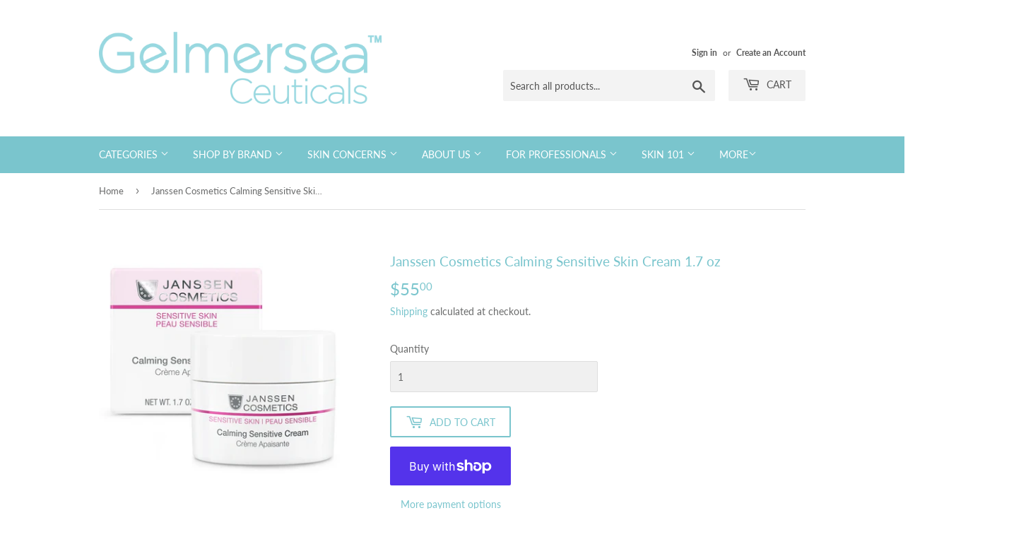

--- FILE ---
content_type: text/html; charset=utf-8
request_url: https://gelmersea.com/products/janssen-cosmetics-calming-sensitive-skin-cream-1-2-oz
body_size: 27286
content:
<!doctype html>
<html class="no-touch no-js">
<head>
  
  <meta name="google-site-verification" content="8Jg3YOOSN9-plAVLCNUGc_RK5NV6xvw0hSkwrToN8Gg" />
  
  <script>(function(H){H.className=H.className.replace(/\bno-js\b/,'js')})(document.documentElement)</script>
  <!-- Basic page needs ================================================== -->
  <meta charset="utf-8">
  <meta http-equiv="X-UA-Compatible" content="IE=edge,chrome=1">

  
  <link rel="shortcut icon" href="//gelmersea.com/cdn/shop/files/Gelmersea_Blue_Icon_76bb341e-fb86-4540-97f7-54099ae0443f_32x32.png?v=1637563086" type="image/png" />
  

  <!-- Title and description ================================================== -->
  <title>
  Janssen Cosmetics Calming Sensitive Skin Cream 1.7 oz &ndash; gelmersea
  </title>

  
    <meta name="description" content="Rich care cream Strengthens the skin&#39;s hydrolipidic barrier Makes the skin more resilient to external irritants Reduces skin redness Also suitable as a massage cream Ideal wind and weather protection Balanced and even skin profile Leaves the skin feeling soft and relaxed INGREDIENTS Skin defense complex: Highly-active ">
  

  <!-- Product meta ================================================== -->
  <!-- /snippets/social-meta-tags.liquid -->




<meta property="og:site_name" content="gelmersea">
<meta property="og:url" content="https://gelmersea.com/products/janssen-cosmetics-calming-sensitive-skin-cream-1-2-oz">
<meta property="og:title" content="Janssen Cosmetics Calming Sensitive Skin Cream 1.7 oz">
<meta property="og:type" content="product">
<meta property="og:description" content="Rich care cream Strengthens the skin&#39;s hydrolipidic barrier Makes the skin more resilient to external irritants Reduces skin redness Also suitable as a massage cream Ideal wind and weather protection Balanced and even skin profile Leaves the skin feeling soft and relaxed INGREDIENTS Skin defense complex: Highly-active ">

  <meta property="og:price:amount" content="55.00">
  <meta property="og:price:currency" content="USD">

<meta property="og:image" content="http://gelmersea.com/cdn/shop/files/JanssenCosmeticsCalmingSensitiveSkinCream1.7o_1200x1200.png?v=1695930567">
<meta property="og:image:secure_url" content="https://gelmersea.com/cdn/shop/files/JanssenCosmeticsCalmingSensitiveSkinCream1.7o_1200x1200.png?v=1695930567">


<meta name="twitter:card" content="summary_large_image">
<meta name="twitter:title" content="Janssen Cosmetics Calming Sensitive Skin Cream 1.7 oz">
<meta name="twitter:description" content="Rich care cream Strengthens the skin&#39;s hydrolipidic barrier Makes the skin more resilient to external irritants Reduces skin redness Also suitable as a massage cream Ideal wind and weather protection Balanced and even skin profile Leaves the skin feeling soft and relaxed INGREDIENTS Skin defense complex: Highly-active ">


  <!-- Helpers ================================================== -->
  <link rel="canonical" href="https://gelmersea.com/products/janssen-cosmetics-calming-sensitive-skin-cream-1-2-oz">
  <meta name="viewport" content="width=device-width,initial-scale=1">

  <!-- CSS ================================================== -->
  <link href="//gelmersea.com/cdn/shop/t/13/assets/theme.scss.css?v=61296879930183493051753414766" rel="stylesheet" type="text/css" media="all" />

  <!-- Header hook for plugins ================================================== -->
  <script>window.nfecShopVersion = '1768912939';window.nfecJsVersion = '449674';window.nfecCVersion = 64543</script><script>window.performance && window.performance.mark && window.performance.mark('shopify.content_for_header.start');</script><meta name="facebook-domain-verification" content="thsdr1wh6jwkytyl1fv2pizd6y38n7">
<meta name="facebook-domain-verification" content="ok0kbtjqc743864wnm840ojato4mzn">
<meta name="facebook-domain-verification" content="bmxxwvcfkdk31farkqx29c770ixtd5">
<meta name="facebook-domain-verification" content="b8dj9cg1mrqakvo3hn6bf9j4r5kheg">
<meta id="shopify-digital-wallet" name="shopify-digital-wallet" content="/20356027/digital_wallets/dialog">
<meta name="shopify-checkout-api-token" content="00312ae6085bafccfcb0993f811d90fc">
<meta id="in-context-paypal-metadata" data-shop-id="20356027" data-venmo-supported="false" data-environment="production" data-locale="en_US" data-paypal-v4="true" data-currency="USD">
<link rel="alternate" type="application/json+oembed" href="https://gelmersea.com/products/janssen-cosmetics-calming-sensitive-skin-cream-1-2-oz.oembed">
<script async="async" src="/checkouts/internal/preloads.js?locale=en-US"></script>
<link rel="preconnect" href="https://shop.app" crossorigin="anonymous">
<script async="async" src="https://shop.app/checkouts/internal/preloads.js?locale=en-US&shop_id=20356027" crossorigin="anonymous"></script>
<script id="apple-pay-shop-capabilities" type="application/json">{"shopId":20356027,"countryCode":"US","currencyCode":"USD","merchantCapabilities":["supports3DS"],"merchantId":"gid:\/\/shopify\/Shop\/20356027","merchantName":"gelmersea","requiredBillingContactFields":["postalAddress","email","phone"],"requiredShippingContactFields":["postalAddress","email","phone"],"shippingType":"shipping","supportedNetworks":["visa","masterCard","amex","discover","elo","jcb"],"total":{"type":"pending","label":"gelmersea","amount":"1.00"},"shopifyPaymentsEnabled":true,"supportsSubscriptions":true}</script>
<script id="shopify-features" type="application/json">{"accessToken":"00312ae6085bafccfcb0993f811d90fc","betas":["rich-media-storefront-analytics"],"domain":"gelmersea.com","predictiveSearch":true,"shopId":20356027,"locale":"en"}</script>
<script>var Shopify = Shopify || {};
Shopify.shop = "gelmerseeceuticals.myshopify.com";
Shopify.locale = "en";
Shopify.currency = {"active":"USD","rate":"1.0"};
Shopify.country = "US";
Shopify.theme = {"name":"Supply","id":82629034038,"schema_name":"Supply","schema_version":"8.9.20","theme_store_id":679,"role":"main"};
Shopify.theme.handle = "null";
Shopify.theme.style = {"id":null,"handle":null};
Shopify.cdnHost = "gelmersea.com/cdn";
Shopify.routes = Shopify.routes || {};
Shopify.routes.root = "/";</script>
<script type="module">!function(o){(o.Shopify=o.Shopify||{}).modules=!0}(window);</script>
<script>!function(o){function n(){var o=[];function n(){o.push(Array.prototype.slice.apply(arguments))}return n.q=o,n}var t=o.Shopify=o.Shopify||{};t.loadFeatures=n(),t.autoloadFeatures=n()}(window);</script>
<script>
  window.ShopifyPay = window.ShopifyPay || {};
  window.ShopifyPay.apiHost = "shop.app\/pay";
  window.ShopifyPay.redirectState = null;
</script>
<script id="shop-js-analytics" type="application/json">{"pageType":"product"}</script>
<script defer="defer" async type="module" src="//gelmersea.com/cdn/shopifycloud/shop-js/modules/v2/client.init-shop-cart-sync_BdyHc3Nr.en.esm.js"></script>
<script defer="defer" async type="module" src="//gelmersea.com/cdn/shopifycloud/shop-js/modules/v2/chunk.common_Daul8nwZ.esm.js"></script>
<script type="module">
  await import("//gelmersea.com/cdn/shopifycloud/shop-js/modules/v2/client.init-shop-cart-sync_BdyHc3Nr.en.esm.js");
await import("//gelmersea.com/cdn/shopifycloud/shop-js/modules/v2/chunk.common_Daul8nwZ.esm.js");

  window.Shopify.SignInWithShop?.initShopCartSync?.({"fedCMEnabled":true,"windoidEnabled":true});

</script>
<script>
  window.Shopify = window.Shopify || {};
  if (!window.Shopify.featureAssets) window.Shopify.featureAssets = {};
  window.Shopify.featureAssets['shop-js'] = {"shop-cart-sync":["modules/v2/client.shop-cart-sync_QYOiDySF.en.esm.js","modules/v2/chunk.common_Daul8nwZ.esm.js"],"init-fed-cm":["modules/v2/client.init-fed-cm_DchLp9rc.en.esm.js","modules/v2/chunk.common_Daul8nwZ.esm.js"],"shop-button":["modules/v2/client.shop-button_OV7bAJc5.en.esm.js","modules/v2/chunk.common_Daul8nwZ.esm.js"],"init-windoid":["modules/v2/client.init-windoid_DwxFKQ8e.en.esm.js","modules/v2/chunk.common_Daul8nwZ.esm.js"],"shop-cash-offers":["modules/v2/client.shop-cash-offers_DWtL6Bq3.en.esm.js","modules/v2/chunk.common_Daul8nwZ.esm.js","modules/v2/chunk.modal_CQq8HTM6.esm.js"],"shop-toast-manager":["modules/v2/client.shop-toast-manager_CX9r1SjA.en.esm.js","modules/v2/chunk.common_Daul8nwZ.esm.js"],"init-shop-email-lookup-coordinator":["modules/v2/client.init-shop-email-lookup-coordinator_UhKnw74l.en.esm.js","modules/v2/chunk.common_Daul8nwZ.esm.js"],"pay-button":["modules/v2/client.pay-button_DzxNnLDY.en.esm.js","modules/v2/chunk.common_Daul8nwZ.esm.js"],"avatar":["modules/v2/client.avatar_BTnouDA3.en.esm.js"],"init-shop-cart-sync":["modules/v2/client.init-shop-cart-sync_BdyHc3Nr.en.esm.js","modules/v2/chunk.common_Daul8nwZ.esm.js"],"shop-login-button":["modules/v2/client.shop-login-button_D8B466_1.en.esm.js","modules/v2/chunk.common_Daul8nwZ.esm.js","modules/v2/chunk.modal_CQq8HTM6.esm.js"],"init-customer-accounts-sign-up":["modules/v2/client.init-customer-accounts-sign-up_C8fpPm4i.en.esm.js","modules/v2/client.shop-login-button_D8B466_1.en.esm.js","modules/v2/chunk.common_Daul8nwZ.esm.js","modules/v2/chunk.modal_CQq8HTM6.esm.js"],"init-shop-for-new-customer-accounts":["modules/v2/client.init-shop-for-new-customer-accounts_CVTO0Ztu.en.esm.js","modules/v2/client.shop-login-button_D8B466_1.en.esm.js","modules/v2/chunk.common_Daul8nwZ.esm.js","modules/v2/chunk.modal_CQq8HTM6.esm.js"],"init-customer-accounts":["modules/v2/client.init-customer-accounts_dRgKMfrE.en.esm.js","modules/v2/client.shop-login-button_D8B466_1.en.esm.js","modules/v2/chunk.common_Daul8nwZ.esm.js","modules/v2/chunk.modal_CQq8HTM6.esm.js"],"shop-follow-button":["modules/v2/client.shop-follow-button_CkZpjEct.en.esm.js","modules/v2/chunk.common_Daul8nwZ.esm.js","modules/v2/chunk.modal_CQq8HTM6.esm.js"],"lead-capture":["modules/v2/client.lead-capture_BntHBhfp.en.esm.js","modules/v2/chunk.common_Daul8nwZ.esm.js","modules/v2/chunk.modal_CQq8HTM6.esm.js"],"checkout-modal":["modules/v2/client.checkout-modal_CfxcYbTm.en.esm.js","modules/v2/chunk.common_Daul8nwZ.esm.js","modules/v2/chunk.modal_CQq8HTM6.esm.js"],"shop-login":["modules/v2/client.shop-login_Da4GZ2H6.en.esm.js","modules/v2/chunk.common_Daul8nwZ.esm.js","modules/v2/chunk.modal_CQq8HTM6.esm.js"],"payment-terms":["modules/v2/client.payment-terms_MV4M3zvL.en.esm.js","modules/v2/chunk.common_Daul8nwZ.esm.js","modules/v2/chunk.modal_CQq8HTM6.esm.js"]};
</script>
<script>(function() {
  var isLoaded = false;
  function asyncLoad() {
    if (isLoaded) return;
    isLoaded = true;
    var urls = ["https:\/\/cdn-stamped-io.azureedge.net\/files\/shopify.v2.min.js?shop=gelmerseeceuticals.myshopify.com","\/\/www.powr.io\/powr.js?powr-token=gelmerseeceuticals.myshopify.com\u0026external-type=shopify\u0026shop=gelmerseeceuticals.myshopify.com","https:\/\/www.magisto.com\/media\/shopify\/magisto.js?shop=gelmerseeceuticals.myshopify.com","https:\/\/sliderapp.hulkapps.com\/assets\/js\/slider.js?shop=gelmerseeceuticals.myshopify.com","https:\/\/discount.webcontrive.com\/assets\/js\/discount-box.js?v=1.1\u0026shop=gelmerseeceuticals.myshopify.com","https:\/\/cdn.getcarro.com\/script-tags\/all\/050820094100.js?shop=gelmerseeceuticals.myshopify.com","https:\/\/a.mailmunch.co\/widgets\/site-505609-80b8f1319d659c50e0f13626bad98349afb10642.js?shop=gelmerseeceuticals.myshopify.com","https:\/\/chimpstatic.com\/mcjs-connected\/js\/users\/2ba8614c64e89102f6c1f6b00\/902303760e1f23a8578fde5cb.js?shop=gelmerseeceuticals.myshopify.com","https:\/\/cdn.shopify.com\/s\/files\/1\/2035\/6027\/t\/13\/assets\/postscript-sdk.js?v=1666817704\u0026shopId=241633\u0026shop=gelmerseeceuticals.myshopify.com","https:\/\/d5zu2f4xvqanl.cloudfront.net\/42\/fe\/loader_2.js?shop=gelmerseeceuticals.myshopify.com","https:\/\/cdn.hextom.com\/js\/freeshippingbar.js?shop=gelmerseeceuticals.myshopify.com"];
    for (var i = 0; i < urls.length; i++) {
      var s = document.createElement('script');
      s.type = 'text/javascript';
      s.async = true;
      s.src = urls[i];
      var x = document.getElementsByTagName('script')[0];
      x.parentNode.insertBefore(s, x);
    }
  };
  if(window.attachEvent) {
    window.attachEvent('onload', asyncLoad);
  } else {
    window.addEventListener('load', asyncLoad, false);
  }
})();</script>
<script id="__st">var __st={"a":20356027,"offset":-28800,"reqid":"90f22024-4086-46b0-a42e-16bc155609c1-1768946260","pageurl":"gelmersea.com\/products\/janssen-cosmetics-calming-sensitive-skin-cream-1-2-oz","u":"4cf6a255e383","p":"product","rtyp":"product","rid":4480640581686};</script>
<script>window.ShopifyPaypalV4VisibilityTracking = true;</script>
<script id="captcha-bootstrap">!function(){'use strict';const t='contact',e='account',n='new_comment',o=[[t,t],['blogs',n],['comments',n],[t,'customer']],c=[[e,'customer_login'],[e,'guest_login'],[e,'recover_customer_password'],[e,'create_customer']],r=t=>t.map((([t,e])=>`form[action*='/${t}']:not([data-nocaptcha='true']) input[name='form_type'][value='${e}']`)).join(','),a=t=>()=>t?[...document.querySelectorAll(t)].map((t=>t.form)):[];function s(){const t=[...o],e=r(t);return a(e)}const i='password',u='form_key',d=['recaptcha-v3-token','g-recaptcha-response','h-captcha-response',i],f=()=>{try{return window.sessionStorage}catch{return}},m='__shopify_v',_=t=>t.elements[u];function p(t,e,n=!1){try{const o=window.sessionStorage,c=JSON.parse(o.getItem(e)),{data:r}=function(t){const{data:e,action:n}=t;return t[m]||n?{data:e,action:n}:{data:t,action:n}}(c);for(const[e,n]of Object.entries(r))t.elements[e]&&(t.elements[e].value=n);n&&o.removeItem(e)}catch(o){console.error('form repopulation failed',{error:o})}}const l='form_type',E='cptcha';function T(t){t.dataset[E]=!0}const w=window,h=w.document,L='Shopify',v='ce_forms',y='captcha';let A=!1;((t,e)=>{const n=(g='f06e6c50-85a8-45c8-87d0-21a2b65856fe',I='https://cdn.shopify.com/shopifycloud/storefront-forms-hcaptcha/ce_storefront_forms_captcha_hcaptcha.v1.5.2.iife.js',D={infoText:'Protected by hCaptcha',privacyText:'Privacy',termsText:'Terms'},(t,e,n)=>{const o=w[L][v],c=o.bindForm;if(c)return c(t,g,e,D).then(n);var r;o.q.push([[t,g,e,D],n]),r=I,A||(h.body.append(Object.assign(h.createElement('script'),{id:'captcha-provider',async:!0,src:r})),A=!0)});var g,I,D;w[L]=w[L]||{},w[L][v]=w[L][v]||{},w[L][v].q=[],w[L][y]=w[L][y]||{},w[L][y].protect=function(t,e){n(t,void 0,e),T(t)},Object.freeze(w[L][y]),function(t,e,n,w,h,L){const[v,y,A,g]=function(t,e,n){const i=e?o:[],u=t?c:[],d=[...i,...u],f=r(d),m=r(i),_=r(d.filter((([t,e])=>n.includes(e))));return[a(f),a(m),a(_),s()]}(w,h,L),I=t=>{const e=t.target;return e instanceof HTMLFormElement?e:e&&e.form},D=t=>v().includes(t);t.addEventListener('submit',(t=>{const e=I(t);if(!e)return;const n=D(e)&&!e.dataset.hcaptchaBound&&!e.dataset.recaptchaBound,o=_(e),c=g().includes(e)&&(!o||!o.value);(n||c)&&t.preventDefault(),c&&!n&&(function(t){try{if(!f())return;!function(t){const e=f();if(!e)return;const n=_(t);if(!n)return;const o=n.value;o&&e.removeItem(o)}(t);const e=Array.from(Array(32),(()=>Math.random().toString(36)[2])).join('');!function(t,e){_(t)||t.append(Object.assign(document.createElement('input'),{type:'hidden',name:u})),t.elements[u].value=e}(t,e),function(t,e){const n=f();if(!n)return;const o=[...t.querySelectorAll(`input[type='${i}']`)].map((({name:t})=>t)),c=[...d,...o],r={};for(const[a,s]of new FormData(t).entries())c.includes(a)||(r[a]=s);n.setItem(e,JSON.stringify({[m]:1,action:t.action,data:r}))}(t,e)}catch(e){console.error('failed to persist form',e)}}(e),e.submit())}));const S=(t,e)=>{t&&!t.dataset[E]&&(n(t,e.some((e=>e===t))),T(t))};for(const o of['focusin','change'])t.addEventListener(o,(t=>{const e=I(t);D(e)&&S(e,y())}));const B=e.get('form_key'),M=e.get(l),P=B&&M;t.addEventListener('DOMContentLoaded',(()=>{const t=y();if(P)for(const e of t)e.elements[l].value===M&&p(e,B);[...new Set([...A(),...v().filter((t=>'true'===t.dataset.shopifyCaptcha))])].forEach((e=>S(e,t)))}))}(h,new URLSearchParams(w.location.search),n,t,e,['guest_login'])})(!0,!0)}();</script>
<script integrity="sha256-4kQ18oKyAcykRKYeNunJcIwy7WH5gtpwJnB7kiuLZ1E=" data-source-attribution="shopify.loadfeatures" defer="defer" src="//gelmersea.com/cdn/shopifycloud/storefront/assets/storefront/load_feature-a0a9edcb.js" crossorigin="anonymous"></script>
<script crossorigin="anonymous" defer="defer" src="//gelmersea.com/cdn/shopifycloud/storefront/assets/shopify_pay/storefront-65b4c6d7.js?v=20250812"></script>
<script data-source-attribution="shopify.dynamic_checkout.dynamic.init">var Shopify=Shopify||{};Shopify.PaymentButton=Shopify.PaymentButton||{isStorefrontPortableWallets:!0,init:function(){window.Shopify.PaymentButton.init=function(){};var t=document.createElement("script");t.src="https://gelmersea.com/cdn/shopifycloud/portable-wallets/latest/portable-wallets.en.js",t.type="module",document.head.appendChild(t)}};
</script>
<script data-source-attribution="shopify.dynamic_checkout.buyer_consent">
  function portableWalletsHideBuyerConsent(e){var t=document.getElementById("shopify-buyer-consent"),n=document.getElementById("shopify-subscription-policy-button");t&&n&&(t.classList.add("hidden"),t.setAttribute("aria-hidden","true"),n.removeEventListener("click",e))}function portableWalletsShowBuyerConsent(e){var t=document.getElementById("shopify-buyer-consent"),n=document.getElementById("shopify-subscription-policy-button");t&&n&&(t.classList.remove("hidden"),t.removeAttribute("aria-hidden"),n.addEventListener("click",e))}window.Shopify?.PaymentButton&&(window.Shopify.PaymentButton.hideBuyerConsent=portableWalletsHideBuyerConsent,window.Shopify.PaymentButton.showBuyerConsent=portableWalletsShowBuyerConsent);
</script>
<script>
  function portableWalletsCleanup(e){e&&e.src&&console.error("Failed to load portable wallets script "+e.src);var t=document.querySelectorAll("shopify-accelerated-checkout .shopify-payment-button__skeleton, shopify-accelerated-checkout-cart .wallet-cart-button__skeleton"),e=document.getElementById("shopify-buyer-consent");for(let e=0;e<t.length;e++)t[e].remove();e&&e.remove()}function portableWalletsNotLoadedAsModule(e){e instanceof ErrorEvent&&"string"==typeof e.message&&e.message.includes("import.meta")&&"string"==typeof e.filename&&e.filename.includes("portable-wallets")&&(window.removeEventListener("error",portableWalletsNotLoadedAsModule),window.Shopify.PaymentButton.failedToLoad=e,"loading"===document.readyState?document.addEventListener("DOMContentLoaded",window.Shopify.PaymentButton.init):window.Shopify.PaymentButton.init())}window.addEventListener("error",portableWalletsNotLoadedAsModule);
</script>

<script type="module" src="https://gelmersea.com/cdn/shopifycloud/portable-wallets/latest/portable-wallets.en.js" onError="portableWalletsCleanup(this)" crossorigin="anonymous"></script>
<script nomodule>
  document.addEventListener("DOMContentLoaded", portableWalletsCleanup);
</script>

<link id="shopify-accelerated-checkout-styles" rel="stylesheet" media="screen" href="https://gelmersea.com/cdn/shopifycloud/portable-wallets/latest/accelerated-checkout-backwards-compat.css" crossorigin="anonymous">
<style id="shopify-accelerated-checkout-cart">
        #shopify-buyer-consent {
  margin-top: 1em;
  display: inline-block;
  width: 100%;
}

#shopify-buyer-consent.hidden {
  display: none;
}

#shopify-subscription-policy-button {
  background: none;
  border: none;
  padding: 0;
  text-decoration: underline;
  font-size: inherit;
  cursor: pointer;
}

#shopify-subscription-policy-button::before {
  box-shadow: none;
}

      </style>

<script>window.performance && window.performance.mark && window.performance.mark('shopify.content_for_header.end');</script>

  
  

  <script src="//gelmersea.com/cdn/shop/t/13/assets/jquery-2.2.3.min.js?v=58211863146907186831590123877" type="text/javascript"></script>

  <script src="//gelmersea.com/cdn/shop/t/13/assets/lazysizes.min.js?v=8147953233334221341590123878" async="async"></script>
  <script src="//gelmersea.com/cdn/shop/t/13/assets/vendor.js?v=106177282645720727331590123880" defer="defer"></script>
  <script src="//gelmersea.com/cdn/shop/t/13/assets/theme.js?v=104651861431369677821637472304" defer="defer"></script>

 <meta name="google-site-verification" content="z-FYV-grKdw03RUOzliImbJlROpDYyS-e1nES0O61Ok" />
  
 
<!-- "snippets/pagefly-header.liquid" was not rendered, the associated app was uninstalled -->

  
  


  
  
  
<link href="https://monorail-edge.shopifysvc.com" rel="dns-prefetch">
<script>(function(){if ("sendBeacon" in navigator && "performance" in window) {try {var session_token_from_headers = performance.getEntriesByType('navigation')[0].serverTiming.find(x => x.name == '_s').description;} catch {var session_token_from_headers = undefined;}var session_cookie_matches = document.cookie.match(/_shopify_s=([^;]*)/);var session_token_from_cookie = session_cookie_matches && session_cookie_matches.length === 2 ? session_cookie_matches[1] : "";var session_token = session_token_from_headers || session_token_from_cookie || "";function handle_abandonment_event(e) {var entries = performance.getEntries().filter(function(entry) {return /monorail-edge.shopifysvc.com/.test(entry.name);});if (!window.abandonment_tracked && entries.length === 0) {window.abandonment_tracked = true;var currentMs = Date.now();var navigation_start = performance.timing.navigationStart;var payload = {shop_id: 20356027,url: window.location.href,navigation_start,duration: currentMs - navigation_start,session_token,page_type: "product"};window.navigator.sendBeacon("https://monorail-edge.shopifysvc.com/v1/produce", JSON.stringify({schema_id: "online_store_buyer_site_abandonment/1.1",payload: payload,metadata: {event_created_at_ms: currentMs,event_sent_at_ms: currentMs}}));}}window.addEventListener('pagehide', handle_abandonment_event);}}());</script>
<script id="web-pixels-manager-setup">(function e(e,d,r,n,o){if(void 0===o&&(o={}),!Boolean(null===(a=null===(i=window.Shopify)||void 0===i?void 0:i.analytics)||void 0===a?void 0:a.replayQueue)){var i,a;window.Shopify=window.Shopify||{};var t=window.Shopify;t.analytics=t.analytics||{};var s=t.analytics;s.replayQueue=[],s.publish=function(e,d,r){return s.replayQueue.push([e,d,r]),!0};try{self.performance.mark("wpm:start")}catch(e){}var l=function(){var e={modern:/Edge?\/(1{2}[4-9]|1[2-9]\d|[2-9]\d{2}|\d{4,})\.\d+(\.\d+|)|Firefox\/(1{2}[4-9]|1[2-9]\d|[2-9]\d{2}|\d{4,})\.\d+(\.\d+|)|Chrom(ium|e)\/(9{2}|\d{3,})\.\d+(\.\d+|)|(Maci|X1{2}).+ Version\/(15\.\d+|(1[6-9]|[2-9]\d|\d{3,})\.\d+)([,.]\d+|)( \(\w+\)|)( Mobile\/\w+|) Safari\/|Chrome.+OPR\/(9{2}|\d{3,})\.\d+\.\d+|(CPU[ +]OS|iPhone[ +]OS|CPU[ +]iPhone|CPU IPhone OS|CPU iPad OS)[ +]+(15[._]\d+|(1[6-9]|[2-9]\d|\d{3,})[._]\d+)([._]\d+|)|Android:?[ /-](13[3-9]|1[4-9]\d|[2-9]\d{2}|\d{4,})(\.\d+|)(\.\d+|)|Android.+Firefox\/(13[5-9]|1[4-9]\d|[2-9]\d{2}|\d{4,})\.\d+(\.\d+|)|Android.+Chrom(ium|e)\/(13[3-9]|1[4-9]\d|[2-9]\d{2}|\d{4,})\.\d+(\.\d+|)|SamsungBrowser\/([2-9]\d|\d{3,})\.\d+/,legacy:/Edge?\/(1[6-9]|[2-9]\d|\d{3,})\.\d+(\.\d+|)|Firefox\/(5[4-9]|[6-9]\d|\d{3,})\.\d+(\.\d+|)|Chrom(ium|e)\/(5[1-9]|[6-9]\d|\d{3,})\.\d+(\.\d+|)([\d.]+$|.*Safari\/(?![\d.]+ Edge\/[\d.]+$))|(Maci|X1{2}).+ Version\/(10\.\d+|(1[1-9]|[2-9]\d|\d{3,})\.\d+)([,.]\d+|)( \(\w+\)|)( Mobile\/\w+|) Safari\/|Chrome.+OPR\/(3[89]|[4-9]\d|\d{3,})\.\d+\.\d+|(CPU[ +]OS|iPhone[ +]OS|CPU[ +]iPhone|CPU IPhone OS|CPU iPad OS)[ +]+(10[._]\d+|(1[1-9]|[2-9]\d|\d{3,})[._]\d+)([._]\d+|)|Android:?[ /-](13[3-9]|1[4-9]\d|[2-9]\d{2}|\d{4,})(\.\d+|)(\.\d+|)|Mobile Safari.+OPR\/([89]\d|\d{3,})\.\d+\.\d+|Android.+Firefox\/(13[5-9]|1[4-9]\d|[2-9]\d{2}|\d{4,})\.\d+(\.\d+|)|Android.+Chrom(ium|e)\/(13[3-9]|1[4-9]\d|[2-9]\d{2}|\d{4,})\.\d+(\.\d+|)|Android.+(UC? ?Browser|UCWEB|U3)[ /]?(15\.([5-9]|\d{2,})|(1[6-9]|[2-9]\d|\d{3,})\.\d+)\.\d+|SamsungBrowser\/(5\.\d+|([6-9]|\d{2,})\.\d+)|Android.+MQ{2}Browser\/(14(\.(9|\d{2,})|)|(1[5-9]|[2-9]\d|\d{3,})(\.\d+|))(\.\d+|)|K[Aa][Ii]OS\/(3\.\d+|([4-9]|\d{2,})\.\d+)(\.\d+|)/},d=e.modern,r=e.legacy,n=navigator.userAgent;return n.match(d)?"modern":n.match(r)?"legacy":"unknown"}(),u="modern"===l?"modern":"legacy",c=(null!=n?n:{modern:"",legacy:""})[u],f=function(e){return[e.baseUrl,"/wpm","/b",e.hashVersion,"modern"===e.buildTarget?"m":"l",".js"].join("")}({baseUrl:d,hashVersion:r,buildTarget:u}),m=function(e){var d=e.version,r=e.bundleTarget,n=e.surface,o=e.pageUrl,i=e.monorailEndpoint;return{emit:function(e){var a=e.status,t=e.errorMsg,s=(new Date).getTime(),l=JSON.stringify({metadata:{event_sent_at_ms:s},events:[{schema_id:"web_pixels_manager_load/3.1",payload:{version:d,bundle_target:r,page_url:o,status:a,surface:n,error_msg:t},metadata:{event_created_at_ms:s}}]});if(!i)return console&&console.warn&&console.warn("[Web Pixels Manager] No Monorail endpoint provided, skipping logging."),!1;try{return self.navigator.sendBeacon.bind(self.navigator)(i,l)}catch(e){}var u=new XMLHttpRequest;try{return u.open("POST",i,!0),u.setRequestHeader("Content-Type","text/plain"),u.send(l),!0}catch(e){return console&&console.warn&&console.warn("[Web Pixels Manager] Got an unhandled error while logging to Monorail."),!1}}}}({version:r,bundleTarget:l,surface:e.surface,pageUrl:self.location.href,monorailEndpoint:e.monorailEndpoint});try{o.browserTarget=l,function(e){var d=e.src,r=e.async,n=void 0===r||r,o=e.onload,i=e.onerror,a=e.sri,t=e.scriptDataAttributes,s=void 0===t?{}:t,l=document.createElement("script"),u=document.querySelector("head"),c=document.querySelector("body");if(l.async=n,l.src=d,a&&(l.integrity=a,l.crossOrigin="anonymous"),s)for(var f in s)if(Object.prototype.hasOwnProperty.call(s,f))try{l.dataset[f]=s[f]}catch(e){}if(o&&l.addEventListener("load",o),i&&l.addEventListener("error",i),u)u.appendChild(l);else{if(!c)throw new Error("Did not find a head or body element to append the script");c.appendChild(l)}}({src:f,async:!0,onload:function(){if(!function(){var e,d;return Boolean(null===(d=null===(e=window.Shopify)||void 0===e?void 0:e.analytics)||void 0===d?void 0:d.initialized)}()){var d=window.webPixelsManager.init(e)||void 0;if(d){var r=window.Shopify.analytics;r.replayQueue.forEach((function(e){var r=e[0],n=e[1],o=e[2];d.publishCustomEvent(r,n,o)})),r.replayQueue=[],r.publish=d.publishCustomEvent,r.visitor=d.visitor,r.initialized=!0}}},onerror:function(){return m.emit({status:"failed",errorMsg:"".concat(f," has failed to load")})},sri:function(e){var d=/^sha384-[A-Za-z0-9+/=]+$/;return"string"==typeof e&&d.test(e)}(c)?c:"",scriptDataAttributes:o}),m.emit({status:"loading"})}catch(e){m.emit({status:"failed",errorMsg:(null==e?void 0:e.message)||"Unknown error"})}}})({shopId: 20356027,storefrontBaseUrl: "https://gelmersea.com",extensionsBaseUrl: "https://extensions.shopifycdn.com/cdn/shopifycloud/web-pixels-manager",monorailEndpoint: "https://monorail-edge.shopifysvc.com/unstable/produce_batch",surface: "storefront-renderer",enabledBetaFlags: ["2dca8a86"],webPixelsConfigList: [{"id":"1174601782","configuration":"{\"shopId\":\"241633\"}","eventPayloadVersion":"v1","runtimeContext":"STRICT","scriptVersion":"e57a43765e0d230c1bcb12178c1ff13f","type":"APP","apiClientId":2328352,"privacyPurposes":[],"dataSharingAdjustments":{"protectedCustomerApprovalScopes":["read_customer_address","read_customer_email","read_customer_name","read_customer_personal_data","read_customer_phone"]}},{"id":"112853046","configuration":"{\"pixel_id\":\"591817558842421\",\"pixel_type\":\"facebook_pixel\",\"metaapp_system_user_token\":\"-\"}","eventPayloadVersion":"v1","runtimeContext":"OPEN","scriptVersion":"ca16bc87fe92b6042fbaa3acc2fbdaa6","type":"APP","apiClientId":2329312,"privacyPurposes":["ANALYTICS","MARKETING","SALE_OF_DATA"],"dataSharingAdjustments":{"protectedCustomerApprovalScopes":["read_customer_address","read_customer_email","read_customer_name","read_customer_personal_data","read_customer_phone"]}},{"id":"63307830","eventPayloadVersion":"v1","runtimeContext":"LAX","scriptVersion":"1","type":"CUSTOM","privacyPurposes":["MARKETING"],"name":"Meta pixel (migrated)"},{"id":"shopify-app-pixel","configuration":"{}","eventPayloadVersion":"v1","runtimeContext":"STRICT","scriptVersion":"0450","apiClientId":"shopify-pixel","type":"APP","privacyPurposes":["ANALYTICS","MARKETING"]},{"id":"shopify-custom-pixel","eventPayloadVersion":"v1","runtimeContext":"LAX","scriptVersion":"0450","apiClientId":"shopify-pixel","type":"CUSTOM","privacyPurposes":["ANALYTICS","MARKETING"]}],isMerchantRequest: false,initData: {"shop":{"name":"gelmersea","paymentSettings":{"currencyCode":"USD"},"myshopifyDomain":"gelmerseeceuticals.myshopify.com","countryCode":"US","storefrontUrl":"https:\/\/gelmersea.com"},"customer":null,"cart":null,"checkout":null,"productVariants":[{"price":{"amount":55.0,"currencyCode":"USD"},"product":{"title":"Janssen Cosmetics Calming Sensitive Skin Cream 1.7 oz","vendor":"gelmersea","id":"4480640581686","untranslatedTitle":"Janssen Cosmetics Calming Sensitive Skin Cream 1.7 oz","url":"\/products\/janssen-cosmetics-calming-sensitive-skin-cream-1-2-oz","type":"skin cream"},"id":"31822589493302","image":{"src":"\/\/gelmersea.com\/cdn\/shop\/files\/JanssenCosmeticsCalmingSensitiveSkinCream1.7o.png?v=1695930567"},"sku":"","title":"Default Title","untranslatedTitle":"Default Title"}],"purchasingCompany":null},},"https://gelmersea.com/cdn","fcfee988w5aeb613cpc8e4bc33m6693e112",{"modern":"","legacy":""},{"shopId":"20356027","storefrontBaseUrl":"https:\/\/gelmersea.com","extensionBaseUrl":"https:\/\/extensions.shopifycdn.com\/cdn\/shopifycloud\/web-pixels-manager","surface":"storefront-renderer","enabledBetaFlags":"[\"2dca8a86\"]","isMerchantRequest":"false","hashVersion":"fcfee988w5aeb613cpc8e4bc33m6693e112","publish":"custom","events":"[[\"page_viewed\",{}],[\"product_viewed\",{\"productVariant\":{\"price\":{\"amount\":55.0,\"currencyCode\":\"USD\"},\"product\":{\"title\":\"Janssen Cosmetics Calming Sensitive Skin Cream 1.7 oz\",\"vendor\":\"gelmersea\",\"id\":\"4480640581686\",\"untranslatedTitle\":\"Janssen Cosmetics Calming Sensitive Skin Cream 1.7 oz\",\"url\":\"\/products\/janssen-cosmetics-calming-sensitive-skin-cream-1-2-oz\",\"type\":\"skin cream\"},\"id\":\"31822589493302\",\"image\":{\"src\":\"\/\/gelmersea.com\/cdn\/shop\/files\/JanssenCosmeticsCalmingSensitiveSkinCream1.7o.png?v=1695930567\"},\"sku\":\"\",\"title\":\"Default Title\",\"untranslatedTitle\":\"Default Title\"}}]]"});</script><script>
  window.ShopifyAnalytics = window.ShopifyAnalytics || {};
  window.ShopifyAnalytics.meta = window.ShopifyAnalytics.meta || {};
  window.ShopifyAnalytics.meta.currency = 'USD';
  var meta = {"product":{"id":4480640581686,"gid":"gid:\/\/shopify\/Product\/4480640581686","vendor":"gelmersea","type":"skin cream","handle":"janssen-cosmetics-calming-sensitive-skin-cream-1-2-oz","variants":[{"id":31822589493302,"price":5500,"name":"Janssen Cosmetics Calming Sensitive Skin Cream 1.7 oz","public_title":null,"sku":""}],"remote":false},"page":{"pageType":"product","resourceType":"product","resourceId":4480640581686,"requestId":"90f22024-4086-46b0-a42e-16bc155609c1-1768946260"}};
  for (var attr in meta) {
    window.ShopifyAnalytics.meta[attr] = meta[attr];
  }
</script>
<script class="analytics">
  (function () {
    var customDocumentWrite = function(content) {
      var jquery = null;

      if (window.jQuery) {
        jquery = window.jQuery;
      } else if (window.Checkout && window.Checkout.$) {
        jquery = window.Checkout.$;
      }

      if (jquery) {
        jquery('body').append(content);
      }
    };

    var hasLoggedConversion = function(token) {
      if (token) {
        return document.cookie.indexOf('loggedConversion=' + token) !== -1;
      }
      return false;
    }

    var setCookieIfConversion = function(token) {
      if (token) {
        var twoMonthsFromNow = new Date(Date.now());
        twoMonthsFromNow.setMonth(twoMonthsFromNow.getMonth() + 2);

        document.cookie = 'loggedConversion=' + token + '; expires=' + twoMonthsFromNow;
      }
    }

    var trekkie = window.ShopifyAnalytics.lib = window.trekkie = window.trekkie || [];
    if (trekkie.integrations) {
      return;
    }
    trekkie.methods = [
      'identify',
      'page',
      'ready',
      'track',
      'trackForm',
      'trackLink'
    ];
    trekkie.factory = function(method) {
      return function() {
        var args = Array.prototype.slice.call(arguments);
        args.unshift(method);
        trekkie.push(args);
        return trekkie;
      };
    };
    for (var i = 0; i < trekkie.methods.length; i++) {
      var key = trekkie.methods[i];
      trekkie[key] = trekkie.factory(key);
    }
    trekkie.load = function(config) {
      trekkie.config = config || {};
      trekkie.config.initialDocumentCookie = document.cookie;
      var first = document.getElementsByTagName('script')[0];
      var script = document.createElement('script');
      script.type = 'text/javascript';
      script.onerror = function(e) {
        var scriptFallback = document.createElement('script');
        scriptFallback.type = 'text/javascript';
        scriptFallback.onerror = function(error) {
                var Monorail = {
      produce: function produce(monorailDomain, schemaId, payload) {
        var currentMs = new Date().getTime();
        var event = {
          schema_id: schemaId,
          payload: payload,
          metadata: {
            event_created_at_ms: currentMs,
            event_sent_at_ms: currentMs
          }
        };
        return Monorail.sendRequest("https://" + monorailDomain + "/v1/produce", JSON.stringify(event));
      },
      sendRequest: function sendRequest(endpointUrl, payload) {
        // Try the sendBeacon API
        if (window && window.navigator && typeof window.navigator.sendBeacon === 'function' && typeof window.Blob === 'function' && !Monorail.isIos12()) {
          var blobData = new window.Blob([payload], {
            type: 'text/plain'
          });

          if (window.navigator.sendBeacon(endpointUrl, blobData)) {
            return true;
          } // sendBeacon was not successful

        } // XHR beacon

        var xhr = new XMLHttpRequest();

        try {
          xhr.open('POST', endpointUrl);
          xhr.setRequestHeader('Content-Type', 'text/plain');
          xhr.send(payload);
        } catch (e) {
          console.log(e);
        }

        return false;
      },
      isIos12: function isIos12() {
        return window.navigator.userAgent.lastIndexOf('iPhone; CPU iPhone OS 12_') !== -1 || window.navigator.userAgent.lastIndexOf('iPad; CPU OS 12_') !== -1;
      }
    };
    Monorail.produce('monorail-edge.shopifysvc.com',
      'trekkie_storefront_load_errors/1.1',
      {shop_id: 20356027,
      theme_id: 82629034038,
      app_name: "storefront",
      context_url: window.location.href,
      source_url: "//gelmersea.com/cdn/s/trekkie.storefront.cd680fe47e6c39ca5d5df5f0a32d569bc48c0f27.min.js"});

        };
        scriptFallback.async = true;
        scriptFallback.src = '//gelmersea.com/cdn/s/trekkie.storefront.cd680fe47e6c39ca5d5df5f0a32d569bc48c0f27.min.js';
        first.parentNode.insertBefore(scriptFallback, first);
      };
      script.async = true;
      script.src = '//gelmersea.com/cdn/s/trekkie.storefront.cd680fe47e6c39ca5d5df5f0a32d569bc48c0f27.min.js';
      first.parentNode.insertBefore(script, first);
    };
    trekkie.load(
      {"Trekkie":{"appName":"storefront","development":false,"defaultAttributes":{"shopId":20356027,"isMerchantRequest":null,"themeId":82629034038,"themeCityHash":"8052636465262642248","contentLanguage":"en","currency":"USD","eventMetadataId":"2c8b59fd-eed4-41f2-a2c7-97278575209c"},"isServerSideCookieWritingEnabled":true,"monorailRegion":"shop_domain","enabledBetaFlags":["65f19447"]},"Session Attribution":{},"S2S":{"facebookCapiEnabled":true,"source":"trekkie-storefront-renderer","apiClientId":580111}}
    );

    var loaded = false;
    trekkie.ready(function() {
      if (loaded) return;
      loaded = true;

      window.ShopifyAnalytics.lib = window.trekkie;

      var originalDocumentWrite = document.write;
      document.write = customDocumentWrite;
      try { window.ShopifyAnalytics.merchantGoogleAnalytics.call(this); } catch(error) {};
      document.write = originalDocumentWrite;

      window.ShopifyAnalytics.lib.page(null,{"pageType":"product","resourceType":"product","resourceId":4480640581686,"requestId":"90f22024-4086-46b0-a42e-16bc155609c1-1768946260","shopifyEmitted":true});

      var match = window.location.pathname.match(/checkouts\/(.+)\/(thank_you|post_purchase)/)
      var token = match? match[1]: undefined;
      if (!hasLoggedConversion(token)) {
        setCookieIfConversion(token);
        window.ShopifyAnalytics.lib.track("Viewed Product",{"currency":"USD","variantId":31822589493302,"productId":4480640581686,"productGid":"gid:\/\/shopify\/Product\/4480640581686","name":"Janssen Cosmetics Calming Sensitive Skin Cream 1.7 oz","price":"55.00","sku":"","brand":"gelmersea","variant":null,"category":"skin cream","nonInteraction":true,"remote":false},undefined,undefined,{"shopifyEmitted":true});
      window.ShopifyAnalytics.lib.track("monorail:\/\/trekkie_storefront_viewed_product\/1.1",{"currency":"USD","variantId":31822589493302,"productId":4480640581686,"productGid":"gid:\/\/shopify\/Product\/4480640581686","name":"Janssen Cosmetics Calming Sensitive Skin Cream 1.7 oz","price":"55.00","sku":"","brand":"gelmersea","variant":null,"category":"skin cream","nonInteraction":true,"remote":false,"referer":"https:\/\/gelmersea.com\/products\/janssen-cosmetics-calming-sensitive-skin-cream-1-2-oz"});
      }
    });


        var eventsListenerScript = document.createElement('script');
        eventsListenerScript.async = true;
        eventsListenerScript.src = "//gelmersea.com/cdn/shopifycloud/storefront/assets/shop_events_listener-3da45d37.js";
        document.getElementsByTagName('head')[0].appendChild(eventsListenerScript);

})();</script>
  <script>
  if (!window.ga || (window.ga && typeof window.ga !== 'function')) {
    window.ga = function ga() {
      (window.ga.q = window.ga.q || []).push(arguments);
      if (window.Shopify && window.Shopify.analytics && typeof window.Shopify.analytics.publish === 'function') {
        window.Shopify.analytics.publish("ga_stub_called", {}, {sendTo: "google_osp_migration"});
      }
      console.error("Shopify's Google Analytics stub called with:", Array.from(arguments), "\nSee https://help.shopify.com/manual/promoting-marketing/pixels/pixel-migration#google for more information.");
    };
    if (window.Shopify && window.Shopify.analytics && typeof window.Shopify.analytics.publish === 'function') {
      window.Shopify.analytics.publish("ga_stub_initialized", {}, {sendTo: "google_osp_migration"});
    }
  }
</script>
<script
  defer
  src="https://gelmersea.com/cdn/shopifycloud/perf-kit/shopify-perf-kit-3.0.4.min.js"
  data-application="storefront-renderer"
  data-shop-id="20356027"
  data-render-region="gcp-us-central1"
  data-page-type="product"
  data-theme-instance-id="82629034038"
  data-theme-name="Supply"
  data-theme-version="8.9.20"
  data-monorail-region="shop_domain"
  data-resource-timing-sampling-rate="10"
  data-shs="true"
  data-shs-beacon="true"
  data-shs-export-with-fetch="true"
  data-shs-logs-sample-rate="1"
  data-shs-beacon-endpoint="https://gelmersea.com/api/collect"
></script>
</head> 
  
 
  

<body id="janssen-cosmetics-calming-sensitive-skin-cream-1-7-oz" class="template-product">

  <div id="shopify-section-header" class="shopify-section header-section"><header class="site-header" role="banner" data-section-id="header" data-section-type="header-section">
  <div class="wrapper">

    <div class="grid--full">
      <div class="grid-item large--one-half">
        
          <div class="h1 header-logo" itemscope itemtype="http://schema.org/Organization">
        
          
          

          <a href="/" itemprop="url">
            <div class="lazyload__image-wrapper no-js header-logo__image" style="max-width:400px;">
              <div style="padding-top:25.636363636363637%;">
                <img class="lazyload js"
                  data-src="//gelmersea.com/cdn/shop/files/teal_{width}x.png?v=1613517938"
                  data-widths="[180, 360, 540, 720, 900, 1080, 1296, 1512, 1728, 2048]"
                  data-aspectratio="3.900709219858156"
                  data-sizes="auto"
                  alt="gelmersea"
                  style="width:400px;">
              </div>
            </div>
            <noscript>
              
              <img src="//gelmersea.com/cdn/shop/files/teal_400x.png?v=1613517938"
                srcset="//gelmersea.com/cdn/shop/files/teal_400x.png?v=1613517938 1x, //gelmersea.com/cdn/shop/files/teal_400x@2x.png?v=1613517938 2x"
                alt="gelmersea"
                itemprop="logo"
                style="max-width:400px;">
            </noscript>
          </a>
          
        
          </div>
        
      </div>

      <div class="grid-item large--one-half text-center large--text-right">
        
          <div class="site-header--text-links medium-down--hide">
            
              

                <p></p>

              
            

            
              <span class="site-header--meta-links medium-down--hide">
                
                  <a href="/account/login" id="customer_login_link">Sign in</a>
                  <span class="site-header--spacer">or</span>
                  <a href="/account/register" id="customer_register_link">Create an Account</a>
                
              </span>
            
          </div>

          <br class="medium-down--hide">
        

        <form action="/search" method="get" class="search-bar" role="search">
  <input type="hidden" name="type" value="product">

  <input type="search" name="q" value="" placeholder="Search all products..." aria-label="Search all products...">
  <button type="submit" class="search-bar--submit icon-fallback-text">
    <span class="icon icon-search" aria-hidden="true"></span>
    <span class="fallback-text">Search</span>
  </button>
</form>


        <a href="/cart" class="header-cart-btn cart-toggle">
          <span class="icon icon-cart"></span>
          Cart <span class="cart-count cart-badge--desktop hidden-count">0</span>
        </a>
      </div>
    </div>

  </div>
</header>

<div id="mobileNavBar">
  <div class="display-table-cell">
    <button class="menu-toggle mobileNavBar-link" aria-controls="navBar" aria-expanded="false"><span class="icon icon-hamburger" aria-hidden="true"></span>Menu</button>
  </div>
  <div class="display-table-cell">
    <a href="/cart" class="cart-toggle mobileNavBar-link">
      <span class="icon icon-cart"></span>
      Cart <span class="cart-count hidden-count">0</span>
    </a>
  </div>
</div>

<nav class="nav-bar" id="navBar" role="navigation">
  <div class="wrapper">
    <form action="/search" method="get" class="search-bar" role="search">
  <input type="hidden" name="type" value="product">

  <input type="search" name="q" value="" placeholder="Search all products..." aria-label="Search all products...">
  <button type="submit" class="search-bar--submit icon-fallback-text">
    <span class="icon icon-search" aria-hidden="true"></span>
    <span class="fallback-text">Search</span>
  </button>
</form>

    <ul class="mobile-nav" id="MobileNav">
  
  <li class="large--hide">
    <a href="/">Home</a>
  </li>
  
  
    
      
      <li
        class="mobile-nav--has-dropdown "
        aria-haspopup="true">
        <a
          href="#1"
          class="mobile-nav--link"
          data-meganav-type="parent"
          >
            Categories
        </a>
        <button class="icon icon-arrow-down mobile-nav--button"
          aria-expanded="false"
          aria-label="Categories Menu">
        </button>
        <ul
          id="MenuParent-1"
          class="mobile-nav--dropdown "
          data-meganav-dropdown>
          
            
              <li>
                <a
                  href="/collections/moisturizers"
                  class="mobile-nav--link"
                  data-meganav-type="child"
                  >
                    Face
                </a>
              </li>
            
          
            
              <li>
                <a
                  href="/collections/cleanser"
                  class="mobile-nav--link"
                  data-meganav-type="child"
                  >
                    Hair
                </a>
              </li>
            
          
            
              <li>
                <a
                  href="/collections/sun-care"
                  class="mobile-nav--link"
                  data-meganav-type="child"
                  >
                    Body
                </a>
              </li>
            
          
            
              <li>
                <a
                  href="/collections/devices"
                  class="mobile-nav--link"
                  data-meganav-type="child"
                  >
                    Devices
                </a>
              </li>
            
          
            
              <li>
                <a
                  href="/collections/men-care"
                  class="mobile-nav--link"
                  data-meganav-type="child"
                  >
                    Men Care
                </a>
              </li>
            
          
            
              <li>
                <a
                  href="/collections/baby-care"
                  class="mobile-nav--link"
                  data-meganav-type="child"
                  >
                    Baby Care
                </a>
              </li>
            
          
            
              <li>
                <a
                  href="/collections/bundles"
                  class="mobile-nav--link"
                  data-meganav-type="child"
                  >
                    Bundles
                </a>
              </li>
            
          
            
              <li>
                <a
                  href="/collections/supplements"
                  class="mobile-nav--link"
                  data-meganav-type="child"
                  >
                    Supplements
                </a>
              </li>
            
          
        </ul>
      </li>
    
  
    
      
      <li
        class="mobile-nav--has-dropdown "
        aria-haspopup="true">
        <a
          href="/collections/all"
          class="mobile-nav--link"
          data-meganav-type="parent"
          >
            Shop by Brand 
        </a>
        <button class="icon icon-arrow-down mobile-nav--button"
          aria-expanded="false"
          aria-label="Shop by Brand  Menu">
        </button>
        <ul
          id="MenuParent-2"
          class="mobile-nav--dropdown mobile-nav--has-grandchildren"
          data-meganav-dropdown>
          
            
            
              <li
                class="mobile-nav--has-dropdown mobile-nav--has-dropdown-grandchild "
                aria-haspopup="true">
                <a
                  href="/collections/all"
                  class="mobile-nav--link"
                  data-meganav-type="parent"
                  >
                    A
                </a>
                <button class="icon icon-arrow-down mobile-nav--button"
                  aria-expanded="false"
                  aria-label="A Menu">
                </button>
                <ul
                  id="MenuChildren-2-1"
                  class="mobile-nav--dropdown-grandchild"
                  data-meganav-dropdown>
                  
                    <li>
                      <a
                        href="/collections/ahava"
                        class="mobile-nav--link"
                        data-meganav-type="child"
                        >
                          Ahava
                        </a>
                    </li>
                  
                    <li>
                      <a
                        href="/collections/alitenice"
                        class="mobile-nav--link"
                        data-meganav-type="child"
                        >
                          Alitenice
                        </a>
                    </li>
                  
                    <li>
                      <a
                        href="/collections/arnicare"
                        class="mobile-nav--link"
                        data-meganav-type="child"
                        >
                          Arnicare
                        </a>
                    </li>
                  
                    <li>
                      <a
                        href="/collections/arumee-skincare"
                        class="mobile-nav--link"
                        data-meganav-type="child"
                        >
                          Arumee Skincare
                        </a>
                    </li>
                  
                    <li>
                      <a
                        href="/collections/angel"
                        class="mobile-nav--link"
                        data-meganav-type="child"
                        >
                          Angel Beauty
                        </a>
                    </li>
                  
                    <li>
                      <a
                        href="/collections/aura-cacia"
                        class="mobile-nav--link"
                        data-meganav-type="child"
                        >
                          Aura Cacia
                        </a>
                    </li>
                  
                </ul>
              </li>
            
          
            
            
              <li
                class="mobile-nav--has-dropdown mobile-nav--has-dropdown-grandchild "
                aria-haspopup="true">
                <a
                  href="/collections/all"
                  class="mobile-nav--link"
                  data-meganav-type="parent"
                  >
                    C
                </a>
                <button class="icon icon-arrow-down mobile-nav--button"
                  aria-expanded="false"
                  aria-label="C Menu">
                </button>
                <ul
                  id="MenuChildren-2-2"
                  class="mobile-nav--dropdown-grandchild"
                  data-meganav-dropdown>
                  
                    <li>
                      <a
                        href="/collections/calvin-klein"
                        class="mobile-nav--link"
                        data-meganav-type="child"
                        >
                          Calvin Klein
                        </a>
                    </li>
                  
                    <li>
                      <a
                        href="/collections/char-lash-from-australia"
                        class="mobile-nav--link"
                        data-meganav-type="child"
                        >
                          Char Lash
                        </a>
                    </li>
                  
                    <li>
                      <a
                        href="/collections/coola-suncare-mineral-organic-sunscreen"
                        class="mobile-nav--link"
                        data-meganav-type="child"
                        >
                          COOLA
                        </a>
                    </li>
                  
                </ul>
              </li>
            
          
            
            
              <li
                class="mobile-nav--has-dropdown mobile-nav--has-dropdown-grandchild "
                aria-haspopup="true">
                <a
                  href="/collections/all"
                  class="mobile-nav--link"
                  data-meganav-type="parent"
                  >
                    D
                </a>
                <button class="icon icon-arrow-down mobile-nav--button"
                  aria-expanded="false"
                  aria-label="D Menu">
                </button>
                <ul
                  id="MenuChildren-2-3"
                  class="mobile-nav--dropdown-grandchild"
                  data-meganav-dropdown>
                  
                    <li>
                      <a
                        href="/collections/dermae"
                        class="mobile-nav--link"
                        data-meganav-type="child"
                        >
                          Dermae
                        </a>
                    </li>
                  
                    <li>
                      <a
                        href="/collections/desert-essence"
                        class="mobile-nav--link"
                        data-meganav-type="child"
                        >
                          Desert Essence
                        </a>
                    </li>
                  
                    <li>
                      <a
                        href="/collections/dp-hue"
                        class="mobile-nav--link"
                        data-meganav-type="child"
                        >
                          dp HUE
                        </a>
                    </li>
                  
                </ul>
              </li>
            
          
            
            
              <li
                class="mobile-nav--has-dropdown mobile-nav--has-dropdown-grandchild "
                aria-haspopup="true">
                <a
                  href="/collections/all"
                  class="mobile-nav--link"
                  data-meganav-type="parent"
                  >
                    E
                </a>
                <button class="icon icon-arrow-down mobile-nav--button"
                  aria-expanded="false"
                  aria-label="E Menu">
                </button>
                <ul
                  id="MenuChildren-2-4"
                  class="mobile-nav--dropdown-grandchild"
                  data-meganav-dropdown>
                  
                    <li>
                      <a
                        href="/collections/earths-care"
                        class="mobile-nav--link"
                        data-meganav-type="child"
                        >
                          Earths Care
                        </a>
                    </li>
                  
                    <li>
                      <a
                        href="/collections/elemis"
                        class="mobile-nav--link"
                        data-meganav-type="child"
                        >
                          Elemis
                        </a>
                    </li>
                  
                    <li>
                      <a
                        href="/collections/eltamd"
                        class="mobile-nav--link"
                        data-meganav-type="child"
                        >
                          EltaMD
                        </a>
                    </li>
                  
                    <li>
                      <a
                        href="/collections/erbaviva"
                        class="mobile-nav--link"
                        data-meganav-type="child"
                        >
                          Erbaviva
                        </a>
                    </li>
                  
                    <li>
                      <a
                        href="/collections/evelom"
                        class="mobile-nav--link"
                        data-meganav-type="child"
                        >
                          EVE LOM
                        </a>
                    </li>
                  
                </ul>
              </li>
            
          
            
            
              <li
                class="mobile-nav--has-dropdown mobile-nav--has-dropdown-grandchild "
                aria-haspopup="true">
                <a
                  href="/collections/all"
                  class="mobile-nav--link"
                  data-meganav-type="parent"
                  >
                    F
                </a>
                <button class="icon icon-arrow-down mobile-nav--button"
                  aria-expanded="false"
                  aria-label="F Menu">
                </button>
                <ul
                  id="MenuChildren-2-5"
                  class="mobile-nav--dropdown-grandchild"
                  data-meganav-dropdown>
                  
                    <li>
                      <a
                        href="/collections/feret"
                        class="mobile-nav--link"
                        data-meganav-type="child"
                        >
                          Feret
                        </a>
                    </li>
                  
                    <li>
                      <a
                        href="/collections/foreo"
                        class="mobile-nav--link"
                        data-meganav-type="child"
                        >
                          Foreo
                        </a>
                    </li>
                  
                </ul>
              </li>
            
          
            
            
              <li
                class="mobile-nav--has-dropdown mobile-nav--has-dropdown-grandchild "
                aria-haspopup="true">
                <a
                  href="/collections/all"
                  class="mobile-nav--link"
                  data-meganav-type="parent"
                  >
                    G
                </a>
                <button class="icon icon-arrow-down mobile-nav--button"
                  aria-expanded="false"
                  aria-label="G Menu">
                </button>
                <ul
                  id="MenuChildren-2-6"
                  class="mobile-nav--dropdown-grandchild"
                  data-meganav-dropdown>
                  
                    <li>
                      <a
                        href="/collections/gelmersea"
                        class="mobile-nav--link"
                        data-meganav-type="child"
                        >
                          Gelmersea
                        </a>
                    </li>
                  
                </ul>
              </li>
            
          
            
            
              <li
                class="mobile-nav--has-dropdown mobile-nav--has-dropdown-grandchild "
                aria-haspopup="true">
                <a
                  href="/collections/all"
                  class="mobile-nav--link"
                  data-meganav-type="parent"
                  >
                    J
                </a>
                <button class="icon icon-arrow-down mobile-nav--button"
                  aria-expanded="false"
                  aria-label="J Menu">
                </button>
                <ul
                  id="MenuChildren-2-7"
                  class="mobile-nav--dropdown-grandchild"
                  data-meganav-dropdown>
                  
                    <li>
                      <a
                        href="/collections/janssen-cosmetics"
                        class="mobile-nav--link"
                        data-meganav-type="child"
                        >
                          Janssen Cosmetics
                        </a>
                    </li>
                  
                    <li>
                      <a
                        href="/collections/hoba-care"
                        class="mobile-nav--link"
                        data-meganav-type="child"
                        >
                          Jojoba Company
                        </a>
                    </li>
                  
                    <li>
                      <a
                        href="/collections/jump-your-hair"
                        class="mobile-nav--link"
                        data-meganav-type="child"
                        >
                          Jump Your Hair
                        </a>
                    </li>
                  
                </ul>
              </li>
            
          
            
            
              <li
                class="mobile-nav--has-dropdown mobile-nav--has-dropdown-grandchild "
                aria-haspopup="true">
                <a
                  href="/collections/all"
                  class="mobile-nav--link"
                  data-meganav-type="parent"
                  >
                    L
                </a>
                <button class="icon icon-arrow-down mobile-nav--button"
                  aria-expanded="false"
                  aria-label="L Menu">
                </button>
                <ul
                  id="MenuChildren-2-8"
                  class="mobile-nav--dropdown-grandchild"
                  data-meganav-dropdown>
                  
                    <li>
                      <a
                        href="/collections/la-rochelle"
                        class="mobile-nav--link"
                        data-meganav-type="child"
                        >
                          La Rochelle
                        </a>
                    </li>
                  
                    <li>
                      <a
                        href="/collections/lab-series"
                        class="mobile-nav--link"
                        data-meganav-type="child"
                        >
                          Lab Series
                        </a>
                    </li>
                  
                </ul>
              </li>
            
          
            
            
              <li
                class="mobile-nav--has-dropdown mobile-nav--has-dropdown-grandchild "
                aria-haspopup="true">
                <a
                  href="/collections/all"
                  class="mobile-nav--link"
                  data-meganav-type="parent"
                  >
                    M
                </a>
                <button class="icon icon-arrow-down mobile-nav--button"
                  aria-expanded="false"
                  aria-label="M Menu">
                </button>
                <ul
                  id="MenuChildren-2-9"
                  class="mobile-nav--dropdown-grandchild"
                  data-meganav-dropdown>
                  
                    <li>
                      <a
                        href="/collections/madhippie"
                        class="mobile-nav--link"
                        data-meganav-type="child"
                        >
                          MadHippie
                        </a>
                    </li>
                  
                    <li>
                      <a
                        href="/collections/mavala"
                        class="mobile-nav--link"
                        data-meganav-type="child"
                        >
                          Mavala
                        </a>
                    </li>
                  
                    <li>
                      <a
                        href="/collections/mlen-2"
                        class="mobile-nav--link"
                        data-meganav-type="child"
                        >
                          Mlen
                        </a>
                    </li>
                  
                    <li>
                      <a
                        href="/collections/moringa-for-love"
                        class="mobile-nav--link"
                        data-meganav-type="child"
                        >
                          Moringa For Love
                        </a>
                    </li>
                  
                    <li>
                      <a
                        href="/collections/motherlove"
                        class="mobile-nav--link"
                        data-meganav-type="child"
                        >
                          Motherlove
                        </a>
                    </li>
                  
                </ul>
              </li>
            
          
            
            
              <li
                class="mobile-nav--has-dropdown mobile-nav--has-dropdown-grandchild "
                aria-haspopup="true">
                <a
                  href="/collections/all"
                  class="mobile-nav--link"
                  data-meganav-type="parent"
                  >
                    N
                </a>
                <button class="icon icon-arrow-down mobile-nav--button"
                  aria-expanded="false"
                  aria-label="N Menu">
                </button>
                <ul
                  id="MenuChildren-2-10"
                  class="mobile-nav--dropdown-grandchild"
                  data-meganav-dropdown>
                  
                    <li>
                      <a
                        href="/collections/nebulyft-1"
                        class="mobile-nav--link"
                        data-meganav-type="child"
                        >
                          Nebulyft
                        </a>
                    </li>
                  
                    <li>
                      <a
                        href="/collections/neova"
                        class="mobile-nav--link"
                        data-meganav-type="child"
                        >
                          Neova
                        </a>
                    </li>
                  
                    <li>
                      <a
                        href="/collections/nia24"
                        class="mobile-nav--link"
                        data-meganav-type="child"
                        >
                          Nia24
                        </a>
                    </li>
                  
                    <li>
                      <a
                        href="/collections/nuface"
                        class="mobile-nav--link"
                        data-meganav-type="child"
                        >
                          NuFace
                        </a>
                    </li>
                  
                    <li>
                      <a
                        href="/products/numi-organic-tea-tumeric-three-roots"
                        class="mobile-nav--link"
                        data-meganav-type="child"
                        >
                          NUMI 
                        </a>
                    </li>
                  
                    <li>
                      <a
                        href="/collections/nuxe"
                        class="mobile-nav--link"
                        data-meganav-type="child"
                        >
                          Nuxe
                        </a>
                    </li>
                  
                </ul>
              </li>
            
          
            
            
              <li
                class="mobile-nav--has-dropdown mobile-nav--has-dropdown-grandchild "
                aria-haspopup="true">
                <a
                  href="/collections/all"
                  class="mobile-nav--link"
                  data-meganav-type="parent"
                  >
                    O
                </a>
                <button class="icon icon-arrow-down mobile-nav--button"
                  aria-expanded="false"
                  aria-label="O Menu">
                </button>
                <ul
                  id="MenuChildren-2-11"
                  class="mobile-nav--dropdown-grandchild"
                  data-meganav-dropdown>
                  
                    <li>
                      <a
                        href="/collections/olecea"
                        class="mobile-nav--link"
                        data-meganav-type="child"
                        >
                          Olecea
                        </a>
                    </li>
                  
                </ul>
              </li>
            
          
            
            
              <li
                class="mobile-nav--has-dropdown mobile-nav--has-dropdown-grandchild "
                aria-haspopup="true">
                <a
                  href="/collections/all"
                  class="mobile-nav--link"
                  data-meganav-type="parent"
                  >
                    P 
                </a>
                <button class="icon icon-arrow-down mobile-nav--button"
                  aria-expanded="false"
                  aria-label="P  Menu">
                </button>
                <ul
                  id="MenuChildren-2-12"
                  class="mobile-nav--dropdown-grandchild"
                  data-meganav-dropdown>
                  
                    <li>
                      <a
                        href="/collections/pca-skin"
                        class="mobile-nav--link"
                        data-meganav-type="child"
                        >
                          PCA Skin
                        </a>
                    </li>
                  
                    <li>
                      <a
                        href="/collections/peaceful-mountain"
                        class="mobile-nav--link"
                        data-meganav-type="child"
                        >
                          Peaceful Mountain
                        </a>
                    </li>
                  
                    <li>
                      <a
                        href="/collections/pourto"
                        class="mobile-nav--link"
                        data-meganav-type="child"
                        >
                          Pourto
                        </a>
                    </li>
                  
                </ul>
              </li>
            
          
            
            
              <li
                class="mobile-nav--has-dropdown mobile-nav--has-dropdown-grandchild "
                aria-haspopup="true">
                <a
                  href="/collections/all"
                  class="mobile-nav--link"
                  data-meganav-type="parent"
                  >
                    S
                </a>
                <button class="icon icon-arrow-down mobile-nav--button"
                  aria-expanded="false"
                  aria-label="S Menu">
                </button>
                <ul
                  id="MenuChildren-2-13"
                  class="mobile-nav--dropdown-grandchild"
                  data-meganav-dropdown>
                  
                    <li>
                      <a
                        href="/collections/smiths"
                        class="mobile-nav--link"
                        data-meganav-type="child"
                        >
                          Smiths Rosebud 
                        </a>
                    </li>
                  
                    <li>
                      <a
                        href="/collections/solinotes-personal"
                        class="mobile-nav--link"
                        data-meganav-type="child"
                        >
                          Solinotes 
                        </a>
                    </li>
                  
                </ul>
              </li>
            
          
            
            
              <li
                class="mobile-nav--has-dropdown mobile-nav--has-dropdown-grandchild "
                aria-haspopup="true">
                <a
                  href="/collections/all"
                  class="mobile-nav--link"
                  data-meganav-type="parent"
                  >
                    T
                </a>
                <button class="icon icon-arrow-down mobile-nav--button"
                  aria-expanded="false"
                  aria-label="T Menu">
                </button>
                <ul
                  id="MenuChildren-2-14"
                  class="mobile-nav--dropdown-grandchild"
                  data-meganav-dropdown>
                  
                    <li>
                      <a
                        href="/collections/tulipe"
                        class="mobile-nav--link"
                        data-meganav-type="child"
                        >
                          Tulipe
                        </a>
                    </li>
                  
                    <li>
                      <a
                        href="/collections/tinkle-razor"
                        class="mobile-nav--link"
                        data-meganav-type="child"
                        >
                          Tinkle 
                        </a>
                    </li>
                  
                </ul>
              </li>
            
          
            
            
              <li
                class="mobile-nav--has-dropdown mobile-nav--has-dropdown-grandchild "
                aria-haspopup="true">
                <a
                  href="/collections/all"
                  class="mobile-nav--link"
                  data-meganav-type="parent"
                  >
                    V
                </a>
                <button class="icon icon-arrow-down mobile-nav--button"
                  aria-expanded="false"
                  aria-label="V Menu">
                </button>
                <ul
                  id="MenuChildren-2-15"
                  class="mobile-nav--dropdown-grandchild"
                  data-meganav-dropdown>
                  
                    <li>
                      <a
                        href="/collections/vamita-beauty"
                        class="mobile-nav--link"
                        data-meganav-type="child"
                        >
                          Vamita Beauty
                        </a>
                    </li>
                  
                </ul>
              </li>
            
          
            
            
              <li
                class="mobile-nav--has-dropdown mobile-nav--has-dropdown-grandchild "
                aria-haspopup="true">
                <a
                  href="/collections/all"
                  class="mobile-nav--link"
                  data-meganav-type="parent"
                  >
                    W
                </a>
                <button class="icon icon-arrow-down mobile-nav--button"
                  aria-expanded="false"
                  aria-label="W Menu">
                </button>
                <ul
                  id="MenuChildren-2-16"
                  class="mobile-nav--dropdown-grandchild"
                  data-meganav-dropdown>
                  
                    <li>
                      <a
                        href="/collections/weleda"
                        class="mobile-nav--link"
                        data-meganav-type="child"
                        >
                          Weleda
                        </a>
                    </li>
                  
                    <li>
                      <a
                        href="/collections/white-flower"
                        class="mobile-nav--link"
                        data-meganav-type="child"
                        >
                          White Flower
                        </a>
                    </li>
                  
                    <li>
                      <a
                        href="/collections/wilmaschumann"
                        class="mobile-nav--link"
                        data-meganav-type="child"
                        >
                          Wilmaschumann
                        </a>
                    </li>
                  
                </ul>
              </li>
            
          
        </ul>
      </li>
    
  
    
      
      <li
        class="mobile-nav--has-dropdown "
        aria-haspopup="true">
        <a
          href="#"
          class="mobile-nav--link"
          data-meganav-type="parent"
          >
            Skin Concerns
        </a>
        <button class="icon icon-arrow-down mobile-nav--button"
          aria-expanded="false"
          aria-label="Skin Concerns Menu">
        </button>
        <ul
          id="MenuParent-3"
          class="mobile-nav--dropdown "
          data-meganav-dropdown>
          
            
              <li>
                <a
                  href="/collections/all-skin"
                  class="mobile-nav--link"
                  data-meganav-type="child"
                  >
                    All Skin
                </a>
              </li>
            
          
            
              <li>
                <a
                  href="/collections/acne-prone"
                  class="mobile-nav--link"
                  data-meganav-type="child"
                  >
                    Acne-Prone Skin
                </a>
              </li>
            
          
            
              <li>
                <a
                  href="/collections/combination-skin"
                  class="mobile-nav--link"
                  data-meganav-type="child"
                  >
                    Combination Skin
                </a>
              </li>
            
          
            
              <li>
                <a
                  href="/collections/dry-skin"
                  class="mobile-nav--link"
                  data-meganav-type="child"
                  >
                    Dry Skin
                </a>
              </li>
            
          
            
              <li>
                <a
                  href="/collections/oily-skin"
                  class="mobile-nav--link"
                  data-meganav-type="child"
                  >
                    Oily Skin
                </a>
              </li>
            
          
            
              <li>
                <a
                  href="/collections/sensitive-skin"
                  class="mobile-nav--link"
                  data-meganav-type="child"
                  >
                    Sensitive Skin
                </a>
              </li>
            
          
        </ul>
      </li>
    
  
    
      
      <li
        class="mobile-nav--has-dropdown "
        aria-haspopup="true">
        <a
          href="#"
          class="mobile-nav--link"
          data-meganav-type="parent"
          >
            About Us
        </a>
        <button class="icon icon-arrow-down mobile-nav--button"
          aria-expanded="false"
          aria-label="About Us Menu">
        </button>
        <ul
          id="MenuParent-4"
          class="mobile-nav--dropdown "
          data-meganav-dropdown>
          
            
              <li>
                <a
                  href="/pages/product-reviews"
                  class="mobile-nav--link"
                  data-meganav-type="child"
                  >
                    Product Reviews
                </a>
              </li>
            
          
            
              <li>
                <a
                  href="/pages/our-story"
                  class="mobile-nav--link"
                  data-meganav-type="child"
                  >
                    Our Story
                </a>
              </li>
            
          
            
              <li>
                <a
                  href="/pages/about"
                  class="mobile-nav--link"
                  data-meganav-type="child"
                  >
                    About Gelmersea Skin Care
                </a>
              </li>
            
          
            
              <li>
                <a
                  href="/pages/la-rochelle-skincare"
                  class="mobile-nav--link"
                  data-meganav-type="child"
                  >
                    About La Rochelle Skin Care
                </a>
              </li>
            
          
            
              <li>
                <a
                  href="/pages/about-arumee-skincare"
                  class="mobile-nav--link"
                  data-meganav-type="child"
                  >
                    About Arumee Skin Care
                </a>
              </li>
            
          
            
              <li>
                <a
                  href="/pages/contact-us"
                  class="mobile-nav--link"
                  data-meganav-type="child"
                  >
                    Contact Us
                </a>
              </li>
            
          
        </ul>
      </li>
    
  
    
      
      <li
        class="mobile-nav--has-dropdown "
        aria-haspopup="true">
        <a
          href="/pages/for-professional"
          class="mobile-nav--link"
          data-meganav-type="parent"
          >
            For Professionals
        </a>
        <button class="icon icon-arrow-down mobile-nav--button"
          aria-expanded="false"
          aria-label="For Professionals Menu">
        </button>
        <ul
          id="MenuParent-5"
          class="mobile-nav--dropdown "
          data-meganav-dropdown>
          
            
              <li>
                <a
                  href="/pages/pro-beauty-specialist-program"
                  class="mobile-nav--link"
                  data-meganav-type="child"
                  >
                    Pro Account Program FAQ
                </a>
              </li>
            
          
            
              <li>
                <a
                  href="/pages/pro-beauty-professional"
                  class="mobile-nav--link"
                  data-meganav-type="child"
                  >
                    Pro Account Sign Up
                </a>
              </li>
            
          
            
              <li>
                <a
                  href="/pages/claim-your-free-sample-today"
                  class="mobile-nav--link"
                  data-meganav-type="child"
                  >
                    Free Samples
                </a>
              </li>
            
          
            
              <li>
                <a
                  href="/pages/brand-submission"
                  class="mobile-nav--link"
                  data-meganav-type="child"
                  >
                    Brand Submission
                </a>
              </li>
            
          
        </ul>
      </li>
    
  
    
      
      <li
        class="mobile-nav--has-dropdown "
        aria-haspopup="true">
        <a
          href="/pages/your-skin"
          class="mobile-nav--link"
          data-meganav-type="parent"
          >
            Skin 101
        </a>
        <button class="icon icon-arrow-down mobile-nav--button"
          aria-expanded="false"
          aria-label="Skin 101 Menu">
        </button>
        <ul
          id="MenuParent-6"
          class="mobile-nav--dropdown mobile-nav--has-grandchildren"
          data-meganav-dropdown>
          
            
              <li>
                <a
                  href="/pages/ingredients-dictionary"
                  class="mobile-nav--link"
                  data-meganav-type="child"
                  >
                    Ingredients A-Z
                </a>
              </li>
            
          
            
            
              <li
                class="mobile-nav--has-dropdown mobile-nav--has-dropdown-grandchild "
                aria-haspopup="true">
                <a
                  href="#"
                  class="mobile-nav--link"
                  data-meganav-type="parent"
                  >
                    Skin Disorders
                </a>
                <button class="icon icon-arrow-down mobile-nav--button"
                  aria-expanded="false"
                  aria-label="Skin Disorders Menu">
                </button>
                <ul
                  id="MenuChildren-6-2"
                  class="mobile-nav--dropdown-grandchild"
                  data-meganav-dropdown>
                  
                    <li>
                      <a
                        href="/blogs/blog/how-to-get-rid-of-broken-capillaries-on-face"
                        class="mobile-nav--link"
                        data-meganav-type="child"
                        >
                          Broken capillaries
                        </a>
                    </li>
                  
                    <li>
                      <a
                        href="/pages/dry-skin-causes"
                        class="mobile-nav--link"
                        data-meganav-type="child"
                        >
                          Dry Skin Causes
                        </a>
                    </li>
                  
                    <li>
                      <a
                        href="/blogs/blog/what-keloid-scars"
                        class="mobile-nav--link"
                        data-meganav-type="child"
                        >
                          Keloidal Scars
                        </a>
                    </li>
                  
                    <li>
                      <a
                        href="/pages/whats-milia-or-milk-sport-on-face"
                        class="mobile-nav--link"
                        data-meganav-type="child"
                        >
                          Milia or milk spots on face
                        </a>
                    </li>
                  
                    <li>
                      <a
                        href="/pages/whats-pcos-polycystic-ovarian-syndrome"
                        class="mobile-nav--link"
                        data-meganav-type="child"
                        >
                          PCOS polycystic ovarian syndrome
                        </a>
                    </li>
                  
                </ul>
              </li>
            
          
            
            
              <li
                class="mobile-nav--has-dropdown mobile-nav--has-dropdown-grandchild "
                aria-haspopup="true">
                <a
                  href="#"
                  class="mobile-nav--link"
                  data-meganav-type="parent"
                  >
                    Sensitive Skin Help
                </a>
                <button class="icon icon-arrow-down mobile-nav--button"
                  aria-expanded="false"
                  aria-label="Sensitive Skin Help Menu">
                </button>
                <ul
                  id="MenuChildren-6-3"
                  class="mobile-nav--dropdown-grandchild"
                  data-meganav-dropdown>
                  
                    <li>
                      <a
                        href="/pages/dietandsensitiveskin"
                        class="mobile-nav--link"
                        data-meganav-type="child"
                        >
                          New Diets to Help Cure Sensitive Skin Issues
                        </a>
                    </li>
                  
                    <li>
                      <a
                        href="/pages/why-use-a-peeling-gel"
                        class="mobile-nav--link"
                        data-meganav-type="child"
                        >
                          Use Enzyme Peeling Gel
                        </a>
                    </li>
                  
                    <li>
                      <a
                        href="/pages/why-use-a-enzyme-peeling-gel"
                        class="mobile-nav--link"
                        data-meganav-type="child"
                        >
                          Why use Enzyme Peeling Gel?
                        </a>
                    </li>
                  
                    <li>
                      <a
                        href="/pages/pregnancy-skin-care"
                        class="mobile-nav--link"
                        data-meganav-type="child"
                        >
                          Pregnancy Skin Care
                        </a>
                    </li>
                  
                </ul>
              </li>
            
          
            
            
              <li
                class="mobile-nav--has-dropdown mobile-nav--has-dropdown-grandchild "
                aria-haspopup="true">
                <a
                  href="#"
                  class="mobile-nav--link"
                  data-meganav-type="parent"
                  >
                    Skin Treatments
                </a>
                <button class="icon icon-arrow-down mobile-nav--button"
                  aria-expanded="false"
                  aria-label="Skin Treatments Menu">
                </button>
                <ul
                  id="MenuChildren-6-4"
                  class="mobile-nav--dropdown-grandchild"
                  data-meganav-dropdown>
                  
                    <li>
                      <a
                        href="/blogs/blog/vampire-facial-what-is-it-and-is-it-dangerous"
                        class="mobile-nav--link"
                        data-meganav-type="child"
                        >
                          Vampire Facial
                        </a>
                    </li>
                  
                    <li>
                      <a
                        href="/blogs/blog/look-and-feel-rejuvenated-with-microneedling"
                        class="mobile-nav--link"
                        data-meganav-type="child"
                        >
                          Micro Needling
                        </a>
                    </li>
                  
                    <li>
                      <a
                        href="/blogs/blog/whats-ipl-intense-pulse-light-treatment-how-does-it-improve-blood-vessels-rosacea-and-age-spots"
                        class="mobile-nav--link"
                        data-meganav-type="child"
                        >
                          IPL  ( Intense Pulse Light) treatment
                        </a>
                    </li>
                  
                    <li>
                      <a
                        href="/blogs/blog/how-to-get-rid-of-broken-capillaries-on-face"
                        class="mobile-nav--link"
                        data-meganav-type="child"
                        >
                          Removing Broken Capillaries on Face
                        </a>
                    </li>
                  
                    <li>
                      <a
                        href="/pages/whats-microdermabration"
                        class="mobile-nav--link"
                        data-meganav-type="child"
                        >
                          What Is Microdermabrasion
                        </a>
                    </li>
                  
                </ul>
              </li>
            
          
        </ul>
      </li>
    
  
    
      
      <li
        class="mobile-nav--has-dropdown "
        aria-haspopup="true">
        <a
          href="#"
          class="mobile-nav--link"
          data-meganav-type="parent"
          >
            Understanding Sensitive Skin 
        </a>
        <button class="icon icon-arrow-down mobile-nav--button"
          aria-expanded="false"
          aria-label="Understanding Sensitive Skin  Menu">
        </button>
        <ul
          id="MenuParent-7"
          class="mobile-nav--dropdown "
          data-meganav-dropdown>
          
            
              <li>
                <a
                  href="/blogs/blog"
                  class="mobile-nav--link"
                  data-meganav-type="child"
                  >
                    Beauty Blog
                </a>
              </li>
            
          
            
              <li>
                <a
                  href="/blogs/testimonials"
                  class="mobile-nav--link"
                  data-meganav-type="child"
                  >
                    Testimonials
                </a>
              </li>
            
          
        </ul>
      </li>
    
  

  
    
      <li class="customer-navlink large--hide"><a href="/account/login" id="customer_login_link">Sign in</a></li>
      <li class="customer-navlink large--hide"><a href="/account/register" id="customer_register_link">Create an Account</a></li>
    
  
</ul>

    <ul class="site-nav" id="AccessibleNav">
  
  <li class="large--hide">
    <a href="/">Home</a>
  </li>
  
  
    
      
      <li
        class="site-nav--has-dropdown "
        aria-haspopup="true">
        <a
          href="#1"
          class="site-nav--link"
          data-meganav-type="parent"
          aria-controls="MenuParent-1"
          aria-expanded="false"
          >
            Categories
            <span class="icon icon-arrow-down" aria-hidden="true"></span>
        </a>
        <ul
          id="MenuParent-1"
          class="site-nav--dropdown "
          data-meganav-dropdown>
          
            
              <li>
                <a
                  href="/collections/moisturizers"
                  class="site-nav--link"
                  data-meganav-type="child"
                  
                  tabindex="-1">
                    Face
                </a>
              </li>
            
          
            
              <li>
                <a
                  href="/collections/cleanser"
                  class="site-nav--link"
                  data-meganav-type="child"
                  
                  tabindex="-1">
                    Hair
                </a>
              </li>
            
          
            
              <li>
                <a
                  href="/collections/sun-care"
                  class="site-nav--link"
                  data-meganav-type="child"
                  
                  tabindex="-1">
                    Body
                </a>
              </li>
            
          
            
              <li>
                <a
                  href="/collections/devices"
                  class="site-nav--link"
                  data-meganav-type="child"
                  
                  tabindex="-1">
                    Devices
                </a>
              </li>
            
          
            
              <li>
                <a
                  href="/collections/men-care"
                  class="site-nav--link"
                  data-meganav-type="child"
                  
                  tabindex="-1">
                    Men Care
                </a>
              </li>
            
          
            
              <li>
                <a
                  href="/collections/baby-care"
                  class="site-nav--link"
                  data-meganav-type="child"
                  
                  tabindex="-1">
                    Baby Care
                </a>
              </li>
            
          
            
              <li>
                <a
                  href="/collections/bundles"
                  class="site-nav--link"
                  data-meganav-type="child"
                  
                  tabindex="-1">
                    Bundles
                </a>
              </li>
            
          
            
              <li>
                <a
                  href="/collections/supplements"
                  class="site-nav--link"
                  data-meganav-type="child"
                  
                  tabindex="-1">
                    Supplements
                </a>
              </li>
            
          
        </ul>
      </li>
    
  
    
      
      <li
        class="site-nav--has-dropdown "
        aria-haspopup="true">
        <a
          href="/collections/all"
          class="site-nav--link"
          data-meganav-type="parent"
          aria-controls="MenuParent-2"
          aria-expanded="false"
          >
            Shop by Brand 
            <span class="icon icon-arrow-down" aria-hidden="true"></span>
        </a>
        <ul
          id="MenuParent-2"
          class="site-nav--dropdown site-nav--has-grandchildren"
          data-meganav-dropdown>
          
            
            
              <li
                class="site-nav--has-dropdown site-nav--has-dropdown-grandchild "
                aria-haspopup="true">
                <a
                  href="/collections/all"
                  class="site-nav--link"
                  aria-controls="MenuChildren-2-1"
                  data-meganav-type="parent"
                  
                  tabindex="-1">
                    A
                    <span class="icon icon-arrow-down" aria-hidden="true"></span>
                </a>
                <ul
                  id="MenuChildren-2-1"
                  class="site-nav--dropdown-grandchild"
                  data-meganav-dropdown>
                  
                    <li>
                      <a
                        href="/collections/ahava"
                        class="site-nav--link"
                        data-meganav-type="child"
                        
                        tabindex="-1">
                          Ahava
                        </a>
                    </li>
                  
                    <li>
                      <a
                        href="/collections/alitenice"
                        class="site-nav--link"
                        data-meganav-type="child"
                        
                        tabindex="-1">
                          Alitenice
                        </a>
                    </li>
                  
                    <li>
                      <a
                        href="/collections/arnicare"
                        class="site-nav--link"
                        data-meganav-type="child"
                        
                        tabindex="-1">
                          Arnicare
                        </a>
                    </li>
                  
                    <li>
                      <a
                        href="/collections/arumee-skincare"
                        class="site-nav--link"
                        data-meganav-type="child"
                        
                        tabindex="-1">
                          Arumee Skincare
                        </a>
                    </li>
                  
                    <li>
                      <a
                        href="/collections/angel"
                        class="site-nav--link"
                        data-meganav-type="child"
                        
                        tabindex="-1">
                          Angel Beauty
                        </a>
                    </li>
                  
                    <li>
                      <a
                        href="/collections/aura-cacia"
                        class="site-nav--link"
                        data-meganav-type="child"
                        
                        tabindex="-1">
                          Aura Cacia
                        </a>
                    </li>
                  
                </ul>
              </li>
            
          
            
            
              <li
                class="site-nav--has-dropdown site-nav--has-dropdown-grandchild "
                aria-haspopup="true">
                <a
                  href="/collections/all"
                  class="site-nav--link"
                  aria-controls="MenuChildren-2-2"
                  data-meganav-type="parent"
                  
                  tabindex="-1">
                    C
                    <span class="icon icon-arrow-down" aria-hidden="true"></span>
                </a>
                <ul
                  id="MenuChildren-2-2"
                  class="site-nav--dropdown-grandchild"
                  data-meganav-dropdown>
                  
                    <li>
                      <a
                        href="/collections/calvin-klein"
                        class="site-nav--link"
                        data-meganav-type="child"
                        
                        tabindex="-1">
                          Calvin Klein
                        </a>
                    </li>
                  
                    <li>
                      <a
                        href="/collections/char-lash-from-australia"
                        class="site-nav--link"
                        data-meganav-type="child"
                        
                        tabindex="-1">
                          Char Lash
                        </a>
                    </li>
                  
                    <li>
                      <a
                        href="/collections/coola-suncare-mineral-organic-sunscreen"
                        class="site-nav--link"
                        data-meganav-type="child"
                        
                        tabindex="-1">
                          COOLA
                        </a>
                    </li>
                  
                </ul>
              </li>
            
          
            
            
              <li
                class="site-nav--has-dropdown site-nav--has-dropdown-grandchild "
                aria-haspopup="true">
                <a
                  href="/collections/all"
                  class="site-nav--link"
                  aria-controls="MenuChildren-2-3"
                  data-meganav-type="parent"
                  
                  tabindex="-1">
                    D
                    <span class="icon icon-arrow-down" aria-hidden="true"></span>
                </a>
                <ul
                  id="MenuChildren-2-3"
                  class="site-nav--dropdown-grandchild"
                  data-meganav-dropdown>
                  
                    <li>
                      <a
                        href="/collections/dermae"
                        class="site-nav--link"
                        data-meganav-type="child"
                        
                        tabindex="-1">
                          Dermae
                        </a>
                    </li>
                  
                    <li>
                      <a
                        href="/collections/desert-essence"
                        class="site-nav--link"
                        data-meganav-type="child"
                        
                        tabindex="-1">
                          Desert Essence
                        </a>
                    </li>
                  
                    <li>
                      <a
                        href="/collections/dp-hue"
                        class="site-nav--link"
                        data-meganav-type="child"
                        
                        tabindex="-1">
                          dp HUE
                        </a>
                    </li>
                  
                </ul>
              </li>
            
          
            
            
              <li
                class="site-nav--has-dropdown site-nav--has-dropdown-grandchild "
                aria-haspopup="true">
                <a
                  href="/collections/all"
                  class="site-nav--link"
                  aria-controls="MenuChildren-2-4"
                  data-meganav-type="parent"
                  
                  tabindex="-1">
                    E
                    <span class="icon icon-arrow-down" aria-hidden="true"></span>
                </a>
                <ul
                  id="MenuChildren-2-4"
                  class="site-nav--dropdown-grandchild"
                  data-meganav-dropdown>
                  
                    <li>
                      <a
                        href="/collections/earths-care"
                        class="site-nav--link"
                        data-meganav-type="child"
                        
                        tabindex="-1">
                          Earths Care
                        </a>
                    </li>
                  
                    <li>
                      <a
                        href="/collections/elemis"
                        class="site-nav--link"
                        data-meganav-type="child"
                        
                        tabindex="-1">
                          Elemis
                        </a>
                    </li>
                  
                    <li>
                      <a
                        href="/collections/eltamd"
                        class="site-nav--link"
                        data-meganav-type="child"
                        
                        tabindex="-1">
                          EltaMD
                        </a>
                    </li>
                  
                    <li>
                      <a
                        href="/collections/erbaviva"
                        class="site-nav--link"
                        data-meganav-type="child"
                        
                        tabindex="-1">
                          Erbaviva
                        </a>
                    </li>
                  
                    <li>
                      <a
                        href="/collections/evelom"
                        class="site-nav--link"
                        data-meganav-type="child"
                        
                        tabindex="-1">
                          EVE LOM
                        </a>
                    </li>
                  
                </ul>
              </li>
            
          
            
            
              <li
                class="site-nav--has-dropdown site-nav--has-dropdown-grandchild "
                aria-haspopup="true">
                <a
                  href="/collections/all"
                  class="site-nav--link"
                  aria-controls="MenuChildren-2-5"
                  data-meganav-type="parent"
                  
                  tabindex="-1">
                    F
                    <span class="icon icon-arrow-down" aria-hidden="true"></span>
                </a>
                <ul
                  id="MenuChildren-2-5"
                  class="site-nav--dropdown-grandchild"
                  data-meganav-dropdown>
                  
                    <li>
                      <a
                        href="/collections/feret"
                        class="site-nav--link"
                        data-meganav-type="child"
                        
                        tabindex="-1">
                          Feret
                        </a>
                    </li>
                  
                    <li>
                      <a
                        href="/collections/foreo"
                        class="site-nav--link"
                        data-meganav-type="child"
                        
                        tabindex="-1">
                          Foreo
                        </a>
                    </li>
                  
                </ul>
              </li>
            
          
            
            
              <li
                class="site-nav--has-dropdown site-nav--has-dropdown-grandchild "
                aria-haspopup="true">
                <a
                  href="/collections/all"
                  class="site-nav--link"
                  aria-controls="MenuChildren-2-6"
                  data-meganav-type="parent"
                  
                  tabindex="-1">
                    G
                    <span class="icon icon-arrow-down" aria-hidden="true"></span>
                </a>
                <ul
                  id="MenuChildren-2-6"
                  class="site-nav--dropdown-grandchild"
                  data-meganav-dropdown>
                  
                    <li>
                      <a
                        href="/collections/gelmersea"
                        class="site-nav--link"
                        data-meganav-type="child"
                        
                        tabindex="-1">
                          Gelmersea
                        </a>
                    </li>
                  
                </ul>
              </li>
            
          
            
            
              <li
                class="site-nav--has-dropdown site-nav--has-dropdown-grandchild "
                aria-haspopup="true">
                <a
                  href="/collections/all"
                  class="site-nav--link"
                  aria-controls="MenuChildren-2-7"
                  data-meganav-type="parent"
                  
                  tabindex="-1">
                    J
                    <span class="icon icon-arrow-down" aria-hidden="true"></span>
                </a>
                <ul
                  id="MenuChildren-2-7"
                  class="site-nav--dropdown-grandchild"
                  data-meganav-dropdown>
                  
                    <li>
                      <a
                        href="/collections/janssen-cosmetics"
                        class="site-nav--link"
                        data-meganav-type="child"
                        
                        tabindex="-1">
                          Janssen Cosmetics
                        </a>
                    </li>
                  
                    <li>
                      <a
                        href="/collections/hoba-care"
                        class="site-nav--link"
                        data-meganav-type="child"
                        
                        tabindex="-1">
                          Jojoba Company
                        </a>
                    </li>
                  
                    <li>
                      <a
                        href="/collections/jump-your-hair"
                        class="site-nav--link"
                        data-meganav-type="child"
                        
                        tabindex="-1">
                          Jump Your Hair
                        </a>
                    </li>
                  
                </ul>
              </li>
            
          
            
            
              <li
                class="site-nav--has-dropdown site-nav--has-dropdown-grandchild "
                aria-haspopup="true">
                <a
                  href="/collections/all"
                  class="site-nav--link"
                  aria-controls="MenuChildren-2-8"
                  data-meganav-type="parent"
                  
                  tabindex="-1">
                    L
                    <span class="icon icon-arrow-down" aria-hidden="true"></span>
                </a>
                <ul
                  id="MenuChildren-2-8"
                  class="site-nav--dropdown-grandchild"
                  data-meganav-dropdown>
                  
                    <li>
                      <a
                        href="/collections/la-rochelle"
                        class="site-nav--link"
                        data-meganav-type="child"
                        
                        tabindex="-1">
                          La Rochelle
                        </a>
                    </li>
                  
                    <li>
                      <a
                        href="/collections/lab-series"
                        class="site-nav--link"
                        data-meganav-type="child"
                        
                        tabindex="-1">
                          Lab Series
                        </a>
                    </li>
                  
                </ul>
              </li>
            
          
            
            
              <li
                class="site-nav--has-dropdown site-nav--has-dropdown-grandchild "
                aria-haspopup="true">
                <a
                  href="/collections/all"
                  class="site-nav--link"
                  aria-controls="MenuChildren-2-9"
                  data-meganav-type="parent"
                  
                  tabindex="-1">
                    M
                    <span class="icon icon-arrow-down" aria-hidden="true"></span>
                </a>
                <ul
                  id="MenuChildren-2-9"
                  class="site-nav--dropdown-grandchild"
                  data-meganav-dropdown>
                  
                    <li>
                      <a
                        href="/collections/madhippie"
                        class="site-nav--link"
                        data-meganav-type="child"
                        
                        tabindex="-1">
                          MadHippie
                        </a>
                    </li>
                  
                    <li>
                      <a
                        href="/collections/mavala"
                        class="site-nav--link"
                        data-meganav-type="child"
                        
                        tabindex="-1">
                          Mavala
                        </a>
                    </li>
                  
                    <li>
                      <a
                        href="/collections/mlen-2"
                        class="site-nav--link"
                        data-meganav-type="child"
                        
                        tabindex="-1">
                          Mlen
                        </a>
                    </li>
                  
                    <li>
                      <a
                        href="/collections/moringa-for-love"
                        class="site-nav--link"
                        data-meganav-type="child"
                        
                        tabindex="-1">
                          Moringa For Love
                        </a>
                    </li>
                  
                    <li>
                      <a
                        href="/collections/motherlove"
                        class="site-nav--link"
                        data-meganav-type="child"
                        
                        tabindex="-1">
                          Motherlove
                        </a>
                    </li>
                  
                </ul>
              </li>
            
          
            
            
              <li
                class="site-nav--has-dropdown site-nav--has-dropdown-grandchild "
                aria-haspopup="true">
                <a
                  href="/collections/all"
                  class="site-nav--link"
                  aria-controls="MenuChildren-2-10"
                  data-meganav-type="parent"
                  
                  tabindex="-1">
                    N
                    <span class="icon icon-arrow-down" aria-hidden="true"></span>
                </a>
                <ul
                  id="MenuChildren-2-10"
                  class="site-nav--dropdown-grandchild"
                  data-meganav-dropdown>
                  
                    <li>
                      <a
                        href="/collections/nebulyft-1"
                        class="site-nav--link"
                        data-meganav-type="child"
                        
                        tabindex="-1">
                          Nebulyft
                        </a>
                    </li>
                  
                    <li>
                      <a
                        href="/collections/neova"
                        class="site-nav--link"
                        data-meganav-type="child"
                        
                        tabindex="-1">
                          Neova
                        </a>
                    </li>
                  
                    <li>
                      <a
                        href="/collections/nia24"
                        class="site-nav--link"
                        data-meganav-type="child"
                        
                        tabindex="-1">
                          Nia24
                        </a>
                    </li>
                  
                    <li>
                      <a
                        href="/collections/nuface"
                        class="site-nav--link"
                        data-meganav-type="child"
                        
                        tabindex="-1">
                          NuFace
                        </a>
                    </li>
                  
                    <li>
                      <a
                        href="/products/numi-organic-tea-tumeric-three-roots"
                        class="site-nav--link"
                        data-meganav-type="child"
                        
                        tabindex="-1">
                          NUMI 
                        </a>
                    </li>
                  
                    <li>
                      <a
                        href="/collections/nuxe"
                        class="site-nav--link"
                        data-meganav-type="child"
                        
                        tabindex="-1">
                          Nuxe
                        </a>
                    </li>
                  
                </ul>
              </li>
            
          
            
            
              <li
                class="site-nav--has-dropdown site-nav--has-dropdown-grandchild "
                aria-haspopup="true">
                <a
                  href="/collections/all"
                  class="site-nav--link"
                  aria-controls="MenuChildren-2-11"
                  data-meganav-type="parent"
                  
                  tabindex="-1">
                    O
                    <span class="icon icon-arrow-down" aria-hidden="true"></span>
                </a>
                <ul
                  id="MenuChildren-2-11"
                  class="site-nav--dropdown-grandchild"
                  data-meganav-dropdown>
                  
                    <li>
                      <a
                        href="/collections/olecea"
                        class="site-nav--link"
                        data-meganav-type="child"
                        
                        tabindex="-1">
                          Olecea
                        </a>
                    </li>
                  
                </ul>
              </li>
            
          
            
            
              <li
                class="site-nav--has-dropdown site-nav--has-dropdown-grandchild "
                aria-haspopup="true">
                <a
                  href="/collections/all"
                  class="site-nav--link"
                  aria-controls="MenuChildren-2-12"
                  data-meganav-type="parent"
                  
                  tabindex="-1">
                    P 
                    <span class="icon icon-arrow-down" aria-hidden="true"></span>
                </a>
                <ul
                  id="MenuChildren-2-12"
                  class="site-nav--dropdown-grandchild"
                  data-meganav-dropdown>
                  
                    <li>
                      <a
                        href="/collections/pca-skin"
                        class="site-nav--link"
                        data-meganav-type="child"
                        
                        tabindex="-1">
                          PCA Skin
                        </a>
                    </li>
                  
                    <li>
                      <a
                        href="/collections/peaceful-mountain"
                        class="site-nav--link"
                        data-meganav-type="child"
                        
                        tabindex="-1">
                          Peaceful Mountain
                        </a>
                    </li>
                  
                    <li>
                      <a
                        href="/collections/pourto"
                        class="site-nav--link"
                        data-meganav-type="child"
                        
                        tabindex="-1">
                          Pourto
                        </a>
                    </li>
                  
                </ul>
              </li>
            
          
            
            
              <li
                class="site-nav--has-dropdown site-nav--has-dropdown-grandchild "
                aria-haspopup="true">
                <a
                  href="/collections/all"
                  class="site-nav--link"
                  aria-controls="MenuChildren-2-13"
                  data-meganav-type="parent"
                  
                  tabindex="-1">
                    S
                    <span class="icon icon-arrow-down" aria-hidden="true"></span>
                </a>
                <ul
                  id="MenuChildren-2-13"
                  class="site-nav--dropdown-grandchild"
                  data-meganav-dropdown>
                  
                    <li>
                      <a
                        href="/collections/smiths"
                        class="site-nav--link"
                        data-meganav-type="child"
                        
                        tabindex="-1">
                          Smiths Rosebud 
                        </a>
                    </li>
                  
                    <li>
                      <a
                        href="/collections/solinotes-personal"
                        class="site-nav--link"
                        data-meganav-type="child"
                        
                        tabindex="-1">
                          Solinotes 
                        </a>
                    </li>
                  
                </ul>
              </li>
            
          
            
            
              <li
                class="site-nav--has-dropdown site-nav--has-dropdown-grandchild "
                aria-haspopup="true">
                <a
                  href="/collections/all"
                  class="site-nav--link"
                  aria-controls="MenuChildren-2-14"
                  data-meganav-type="parent"
                  
                  tabindex="-1">
                    T
                    <span class="icon icon-arrow-down" aria-hidden="true"></span>
                </a>
                <ul
                  id="MenuChildren-2-14"
                  class="site-nav--dropdown-grandchild"
                  data-meganav-dropdown>
                  
                    <li>
                      <a
                        href="/collections/tulipe"
                        class="site-nav--link"
                        data-meganav-type="child"
                        
                        tabindex="-1">
                          Tulipe
                        </a>
                    </li>
                  
                    <li>
                      <a
                        href="/collections/tinkle-razor"
                        class="site-nav--link"
                        data-meganav-type="child"
                        
                        tabindex="-1">
                          Tinkle 
                        </a>
                    </li>
                  
                </ul>
              </li>
            
          
            
            
              <li
                class="site-nav--has-dropdown site-nav--has-dropdown-grandchild "
                aria-haspopup="true">
                <a
                  href="/collections/all"
                  class="site-nav--link"
                  aria-controls="MenuChildren-2-15"
                  data-meganav-type="parent"
                  
                  tabindex="-1">
                    V
                    <span class="icon icon-arrow-down" aria-hidden="true"></span>
                </a>
                <ul
                  id="MenuChildren-2-15"
                  class="site-nav--dropdown-grandchild"
                  data-meganav-dropdown>
                  
                    <li>
                      <a
                        href="/collections/vamita-beauty"
                        class="site-nav--link"
                        data-meganav-type="child"
                        
                        tabindex="-1">
                          Vamita Beauty
                        </a>
                    </li>
                  
                </ul>
              </li>
            
          
            
            
              <li
                class="site-nav--has-dropdown site-nav--has-dropdown-grandchild "
                aria-haspopup="true">
                <a
                  href="/collections/all"
                  class="site-nav--link"
                  aria-controls="MenuChildren-2-16"
                  data-meganav-type="parent"
                  
                  tabindex="-1">
                    W
                    <span class="icon icon-arrow-down" aria-hidden="true"></span>
                </a>
                <ul
                  id="MenuChildren-2-16"
                  class="site-nav--dropdown-grandchild"
                  data-meganav-dropdown>
                  
                    <li>
                      <a
                        href="/collections/weleda"
                        class="site-nav--link"
                        data-meganav-type="child"
                        
                        tabindex="-1">
                          Weleda
                        </a>
                    </li>
                  
                    <li>
                      <a
                        href="/collections/white-flower"
                        class="site-nav--link"
                        data-meganav-type="child"
                        
                        tabindex="-1">
                          White Flower
                        </a>
                    </li>
                  
                    <li>
                      <a
                        href="/collections/wilmaschumann"
                        class="site-nav--link"
                        data-meganav-type="child"
                        
                        tabindex="-1">
                          Wilmaschumann
                        </a>
                    </li>
                  
                </ul>
              </li>
            
          
        </ul>
      </li>
    
  
    
      
      <li
        class="site-nav--has-dropdown "
        aria-haspopup="true">
        <a
          href="#"
          class="site-nav--link"
          data-meganav-type="parent"
          aria-controls="MenuParent-3"
          aria-expanded="false"
          >
            Skin Concerns
            <span class="icon icon-arrow-down" aria-hidden="true"></span>
        </a>
        <ul
          id="MenuParent-3"
          class="site-nav--dropdown "
          data-meganav-dropdown>
          
            
              <li>
                <a
                  href="/collections/all-skin"
                  class="site-nav--link"
                  data-meganav-type="child"
                  
                  tabindex="-1">
                    All Skin
                </a>
              </li>
            
          
            
              <li>
                <a
                  href="/collections/acne-prone"
                  class="site-nav--link"
                  data-meganav-type="child"
                  
                  tabindex="-1">
                    Acne-Prone Skin
                </a>
              </li>
            
          
            
              <li>
                <a
                  href="/collections/combination-skin"
                  class="site-nav--link"
                  data-meganav-type="child"
                  
                  tabindex="-1">
                    Combination Skin
                </a>
              </li>
            
          
            
              <li>
                <a
                  href="/collections/dry-skin"
                  class="site-nav--link"
                  data-meganav-type="child"
                  
                  tabindex="-1">
                    Dry Skin
                </a>
              </li>
            
          
            
              <li>
                <a
                  href="/collections/oily-skin"
                  class="site-nav--link"
                  data-meganav-type="child"
                  
                  tabindex="-1">
                    Oily Skin
                </a>
              </li>
            
          
            
              <li>
                <a
                  href="/collections/sensitive-skin"
                  class="site-nav--link"
                  data-meganav-type="child"
                  
                  tabindex="-1">
                    Sensitive Skin
                </a>
              </li>
            
          
        </ul>
      </li>
    
  
    
      
      <li
        class="site-nav--has-dropdown "
        aria-haspopup="true">
        <a
          href="#"
          class="site-nav--link"
          data-meganav-type="parent"
          aria-controls="MenuParent-4"
          aria-expanded="false"
          >
            About Us
            <span class="icon icon-arrow-down" aria-hidden="true"></span>
        </a>
        <ul
          id="MenuParent-4"
          class="site-nav--dropdown "
          data-meganav-dropdown>
          
            
              <li>
                <a
                  href="/pages/product-reviews"
                  class="site-nav--link"
                  data-meganav-type="child"
                  
                  tabindex="-1">
                    Product Reviews
                </a>
              </li>
            
          
            
              <li>
                <a
                  href="/pages/our-story"
                  class="site-nav--link"
                  data-meganav-type="child"
                  
                  tabindex="-1">
                    Our Story
                </a>
              </li>
            
          
            
              <li>
                <a
                  href="/pages/about"
                  class="site-nav--link"
                  data-meganav-type="child"
                  
                  tabindex="-1">
                    About Gelmersea Skin Care
                </a>
              </li>
            
          
            
              <li>
                <a
                  href="/pages/la-rochelle-skincare"
                  class="site-nav--link"
                  data-meganav-type="child"
                  
                  tabindex="-1">
                    About La Rochelle Skin Care
                </a>
              </li>
            
          
            
              <li>
                <a
                  href="/pages/about-arumee-skincare"
                  class="site-nav--link"
                  data-meganav-type="child"
                  
                  tabindex="-1">
                    About Arumee Skin Care
                </a>
              </li>
            
          
            
              <li>
                <a
                  href="/pages/contact-us"
                  class="site-nav--link"
                  data-meganav-type="child"
                  
                  tabindex="-1">
                    Contact Us
                </a>
              </li>
            
          
        </ul>
      </li>
    
  
    
      
      <li
        class="site-nav--has-dropdown "
        aria-haspopup="true">
        <a
          href="/pages/for-professional"
          class="site-nav--link"
          data-meganav-type="parent"
          aria-controls="MenuParent-5"
          aria-expanded="false"
          >
            For Professionals
            <span class="icon icon-arrow-down" aria-hidden="true"></span>
        </a>
        <ul
          id="MenuParent-5"
          class="site-nav--dropdown "
          data-meganav-dropdown>
          
            
              <li>
                <a
                  href="/pages/pro-beauty-specialist-program"
                  class="site-nav--link"
                  data-meganav-type="child"
                  
                  tabindex="-1">
                    Pro Account Program FAQ
                </a>
              </li>
            
          
            
              <li>
                <a
                  href="/pages/pro-beauty-professional"
                  class="site-nav--link"
                  data-meganav-type="child"
                  
                  tabindex="-1">
                    Pro Account Sign Up
                </a>
              </li>
            
          
            
              <li>
                <a
                  href="/pages/claim-your-free-sample-today"
                  class="site-nav--link"
                  data-meganav-type="child"
                  
                  tabindex="-1">
                    Free Samples
                </a>
              </li>
            
          
            
              <li>
                <a
                  href="/pages/brand-submission"
                  class="site-nav--link"
                  data-meganav-type="child"
                  
                  tabindex="-1">
                    Brand Submission
                </a>
              </li>
            
          
        </ul>
      </li>
    
  
    
      
      <li
        class="site-nav--has-dropdown "
        aria-haspopup="true">
        <a
          href="/pages/your-skin"
          class="site-nav--link"
          data-meganav-type="parent"
          aria-controls="MenuParent-6"
          aria-expanded="false"
          >
            Skin 101
            <span class="icon icon-arrow-down" aria-hidden="true"></span>
        </a>
        <ul
          id="MenuParent-6"
          class="site-nav--dropdown site-nav--has-grandchildren"
          data-meganav-dropdown>
          
            
              <li>
                <a
                  href="/pages/ingredients-dictionary"
                  class="site-nav--link"
                  data-meganav-type="child"
                  
                  tabindex="-1">
                    Ingredients A-Z
                </a>
              </li>
            
          
            
            
              <li
                class="site-nav--has-dropdown site-nav--has-dropdown-grandchild "
                aria-haspopup="true">
                <a
                  href="#"
                  class="site-nav--link"
                  aria-controls="MenuChildren-6-2"
                  data-meganav-type="parent"
                  
                  tabindex="-1">
                    Skin Disorders
                    <span class="icon icon-arrow-down" aria-hidden="true"></span>
                </a>
                <ul
                  id="MenuChildren-6-2"
                  class="site-nav--dropdown-grandchild"
                  data-meganav-dropdown>
                  
                    <li>
                      <a
                        href="/blogs/blog/how-to-get-rid-of-broken-capillaries-on-face"
                        class="site-nav--link"
                        data-meganav-type="child"
                        
                        tabindex="-1">
                          Broken capillaries
                        </a>
                    </li>
                  
                    <li>
                      <a
                        href="/pages/dry-skin-causes"
                        class="site-nav--link"
                        data-meganav-type="child"
                        
                        tabindex="-1">
                          Dry Skin Causes
                        </a>
                    </li>
                  
                    <li>
                      <a
                        href="/blogs/blog/what-keloid-scars"
                        class="site-nav--link"
                        data-meganav-type="child"
                        
                        tabindex="-1">
                          Keloidal Scars
                        </a>
                    </li>
                  
                    <li>
                      <a
                        href="/pages/whats-milia-or-milk-sport-on-face"
                        class="site-nav--link"
                        data-meganav-type="child"
                        
                        tabindex="-1">
                          Milia or milk spots on face
                        </a>
                    </li>
                  
                    <li>
                      <a
                        href="/pages/whats-pcos-polycystic-ovarian-syndrome"
                        class="site-nav--link"
                        data-meganav-type="child"
                        
                        tabindex="-1">
                          PCOS polycystic ovarian syndrome
                        </a>
                    </li>
                  
                </ul>
              </li>
            
          
            
            
              <li
                class="site-nav--has-dropdown site-nav--has-dropdown-grandchild "
                aria-haspopup="true">
                <a
                  href="#"
                  class="site-nav--link"
                  aria-controls="MenuChildren-6-3"
                  data-meganav-type="parent"
                  
                  tabindex="-1">
                    Sensitive Skin Help
                    <span class="icon icon-arrow-down" aria-hidden="true"></span>
                </a>
                <ul
                  id="MenuChildren-6-3"
                  class="site-nav--dropdown-grandchild"
                  data-meganav-dropdown>
                  
                    <li>
                      <a
                        href="/pages/dietandsensitiveskin"
                        class="site-nav--link"
                        data-meganav-type="child"
                        
                        tabindex="-1">
                          New Diets to Help Cure Sensitive Skin Issues
                        </a>
                    </li>
                  
                    <li>
                      <a
                        href="/pages/why-use-a-peeling-gel"
                        class="site-nav--link"
                        data-meganav-type="child"
                        
                        tabindex="-1">
                          Use Enzyme Peeling Gel
                        </a>
                    </li>
                  
                    <li>
                      <a
                        href="/pages/why-use-a-enzyme-peeling-gel"
                        class="site-nav--link"
                        data-meganav-type="child"
                        
                        tabindex="-1">
                          Why use Enzyme Peeling Gel?
                        </a>
                    </li>
                  
                    <li>
                      <a
                        href="/pages/pregnancy-skin-care"
                        class="site-nav--link"
                        data-meganav-type="child"
                        
                        tabindex="-1">
                          Pregnancy Skin Care
                        </a>
                    </li>
                  
                </ul>
              </li>
            
          
            
            
              <li
                class="site-nav--has-dropdown site-nav--has-dropdown-grandchild "
                aria-haspopup="true">
                <a
                  href="#"
                  class="site-nav--link"
                  aria-controls="MenuChildren-6-4"
                  data-meganav-type="parent"
                  
                  tabindex="-1">
                    Skin Treatments
                    <span class="icon icon-arrow-down" aria-hidden="true"></span>
                </a>
                <ul
                  id="MenuChildren-6-4"
                  class="site-nav--dropdown-grandchild"
                  data-meganav-dropdown>
                  
                    <li>
                      <a
                        href="/blogs/blog/vampire-facial-what-is-it-and-is-it-dangerous"
                        class="site-nav--link"
                        data-meganav-type="child"
                        
                        tabindex="-1">
                          Vampire Facial
                        </a>
                    </li>
                  
                    <li>
                      <a
                        href="/blogs/blog/look-and-feel-rejuvenated-with-microneedling"
                        class="site-nav--link"
                        data-meganav-type="child"
                        
                        tabindex="-1">
                          Micro Needling
                        </a>
                    </li>
                  
                    <li>
                      <a
                        href="/blogs/blog/whats-ipl-intense-pulse-light-treatment-how-does-it-improve-blood-vessels-rosacea-and-age-spots"
                        class="site-nav--link"
                        data-meganav-type="child"
                        
                        tabindex="-1">
                          IPL  ( Intense Pulse Light) treatment
                        </a>
                    </li>
                  
                    <li>
                      <a
                        href="/blogs/blog/how-to-get-rid-of-broken-capillaries-on-face"
                        class="site-nav--link"
                        data-meganav-type="child"
                        
                        tabindex="-1">
                          Removing Broken Capillaries on Face
                        </a>
                    </li>
                  
                    <li>
                      <a
                        href="/pages/whats-microdermabration"
                        class="site-nav--link"
                        data-meganav-type="child"
                        
                        tabindex="-1">
                          What Is Microdermabrasion
                        </a>
                    </li>
                  
                </ul>
              </li>
            
          
        </ul>
      </li>
    
  
    
      
      <li
        class="site-nav--has-dropdown "
        aria-haspopup="true">
        <a
          href="#"
          class="site-nav--link"
          data-meganav-type="parent"
          aria-controls="MenuParent-7"
          aria-expanded="false"
          >
            Understanding Sensitive Skin 
            <span class="icon icon-arrow-down" aria-hidden="true"></span>
        </a>
        <ul
          id="MenuParent-7"
          class="site-nav--dropdown "
          data-meganav-dropdown>
          
            
              <li>
                <a
                  href="/blogs/blog"
                  class="site-nav--link"
                  data-meganav-type="child"
                  
                  tabindex="-1">
                    Beauty Blog
                </a>
              </li>
            
          
            
              <li>
                <a
                  href="/blogs/testimonials"
                  class="site-nav--link"
                  data-meganav-type="child"
                  
                  tabindex="-1">
                    Testimonials
                </a>
              </li>
            
          
        </ul>
      </li>
    
  

  
    
      <li class="customer-navlink large--hide"><a href="/account/login" id="customer_login_link">Sign in</a></li>
      <li class="customer-navlink large--hide"><a href="/account/register" id="customer_register_link">Create an Account</a></li>
    
  
</ul>

  </div>
</nav>




</div>

  <main class="wrapper main-content" role="main">

    

<div id="shopify-section-product-template" class="shopify-section product-template-section"><div id="ProductSection" data-section-id="product-template" data-section-type="product-template" data-zoom-toggle="zoom-in" data-zoom-enabled="true" data-related-enabled="" data-social-sharing="" data-show-compare-at-price="true" data-stock="false" data-incoming-transfer="false" data-ajax-cart-method="page">





<nav class="breadcrumb" role="navigation" aria-label="breadcrumbs">
  <a href="/" title="Back to the frontpage">Home</a>

  

    
    <span class="divider" aria-hidden="true">&rsaquo;</span>
    <span class="breadcrumb--truncate">Janssen Cosmetics Calming Sensitive Skin Cream 1.7 oz</span>

  
</nav>









<div class="grid" itemscope itemtype="http://schema.org/Product"> 
 <div>  </div>
  <meta itemprop="url" content="https://gelmersea.com/products/janssen-cosmetics-calming-sensitive-skin-cream-1-2-oz">
  <meta itemprop="image" content="//gelmersea.com/cdn/shop/files/JanssenCosmeticsCalmingSensitiveSkinCream1.7o_grande.png?v=1695930567">

  <div class="grid-item large--two-fifths">
    <div class="grid">
      <div class="grid-item large--eleven-twelfths text-center">
        <div class="product-photo-container" id="productPhotoContainer-product-template">
          
          
<div id="productPhotoWrapper-product-template-32624388538422" class="lazyload__image-wrapper" data-image-id="32624388538422" style="max-width: 700px">
              <div class="no-js product__image-wrapper" style="padding-top:90.1595744680851%;">
                <img id=""
                  
                  src="//gelmersea.com/cdn/shop/files/JanssenCosmeticsCalmingSensitiveSkinCream1.7o_300x300.png?v=1695930567"
                  
                  class="lazyload no-js lazypreload"
                  data-src="//gelmersea.com/cdn/shop/files/JanssenCosmeticsCalmingSensitiveSkinCream1.7o_{width}x.png?v=1695930567"
                  data-widths="[180, 360, 540, 720, 900, 1080, 1296, 1512, 1728, 2048]"
                  data-aspectratio="1.1091445427728615"
                  data-sizes="auto"
                  alt="Janssen Cosmetics Calming Sensitive Skin Cream 1.7 oz"
                   data-zoom="//gelmersea.com/cdn/shop/files/JanssenCosmeticsCalmingSensitiveSkinCream1.7o_1024x1024@2x.png?v=1695930567">
              </div>
            </div>
            
              <noscript>
                <img src="//gelmersea.com/cdn/shop/files/JanssenCosmeticsCalmingSensitiveSkinCream1.7o_580x.png?v=1695930567"
                  srcset="//gelmersea.com/cdn/shop/files/JanssenCosmeticsCalmingSensitiveSkinCream1.7o_580x.png?v=1695930567 1x, //gelmersea.com/cdn/shop/files/JanssenCosmeticsCalmingSensitiveSkinCream1.7o_580x@2x.png?v=1695930567 2x"
                  alt="Janssen Cosmetics Calming Sensitive Skin Cream 1.7 oz" style="opacity:1;">
              </noscript>
            
          
        </div>

        

      </div>
    </div>
  </div>

  <div class="grid-item large--three-fifths">

    <h1 class="h2" itemprop="name">Janssen Cosmetics Calming Sensitive Skin Cream 1.7 oz</h1>

    

    <div itemprop="offers" itemscope itemtype="http://schema.org/Offer">

      

      <meta itemprop="priceCurrency" content="USD">
      <meta itemprop="price" content="55.0">

      <ul class="inline-list product-meta" data-price>
        <li>
          <span id="productPrice-product-template" class="h1">
            





<small aria-hidden="true">$55<sup>00</sup></small>
<span class="visually-hidden">$55.00</span>

          </span>
          <div class="product-price-unit " data-unit-price-container>
  <span class="visually-hidden">Unit price</span><span data-unit-price></span><span aria-hidden="true">/</span><span class="visually-hidden">&nbsp;per&nbsp;</span><span data-unit-price-base-unit><span></span></span>
</div>

        </li>
        
        
          <li class="product-meta--review">
            <span class="shopify-product-reviews-badge" data-id="4480640581686"></span>
          </li>
        
      </ul><div class="product__policies rte"><a href="/policies/shipping-policy">Shipping</a> calculated at checkout.
</div><hr id="variantBreak" class="hr--clear hr--small">

      <link itemprop="availability" href="http://schema.org/InStock">

      
<form method="post" action="/cart/add" id="addToCartForm-product-template" accept-charset="UTF-8" class="addToCartForm addToCartForm--payment-button
" enctype="multipart/form-data" data-product-form=""><input type="hidden" name="form_type" value="product" /><input type="hidden" name="utf8" value="✓" />
        <select name="id" id="productSelect-product-template" class="product-variants product-variants-product-template">
          
            

              <option  selected="selected"  data-sku="" value="31822589493302">Default Title - $55.00 USD</option>

            
          
        </select>

        
          <label for="quantity" class="quantity-selector quantity-selector-product-template">Quantity</label>
          <input type="number" id="quantity" name="quantity" value="1" min="1" class="quantity-selector">
        

        

        

        <div class="payment-buttons payment-buttons--small">
          <button type="submit" name="add" id="addToCart-product-template" class="btn btn--add-to-cart btn--secondary-accent">
            <span class="icon icon-cart"></span>
            <span id="addToCartText-product-template">Add to Cart</span>
          </button>

          
            <div data-shopify="payment-button" class="shopify-payment-button"> <shopify-accelerated-checkout recommended="{&quot;supports_subs&quot;:true,&quot;supports_def_opts&quot;:false,&quot;name&quot;:&quot;shop_pay&quot;,&quot;wallet_params&quot;:{&quot;shopId&quot;:20356027,&quot;merchantName&quot;:&quot;gelmersea&quot;,&quot;personalized&quot;:true}}" fallback="{&quot;supports_subs&quot;:true,&quot;supports_def_opts&quot;:true,&quot;name&quot;:&quot;buy_it_now&quot;,&quot;wallet_params&quot;:{}}" access-token="00312ae6085bafccfcb0993f811d90fc" buyer-country="US" buyer-locale="en" buyer-currency="USD" variant-params="[{&quot;id&quot;:31822589493302,&quot;requiresShipping&quot;:true}]" shop-id="20356027" enabled-flags="[&quot;ae0f5bf6&quot;]" > <div class="shopify-payment-button__button" role="button" disabled aria-hidden="true" style="background-color: transparent; border: none"> <div class="shopify-payment-button__skeleton">&nbsp;</div> </div> <div class="shopify-payment-button__more-options shopify-payment-button__skeleton" role="button" disabled aria-hidden="true">&nbsp;</div> </shopify-accelerated-checkout> <small id="shopify-buyer-consent" class="hidden" aria-hidden="true" data-consent-type="subscription"> This item is a recurring or deferred purchase. By continuing, I agree to the <span id="shopify-subscription-policy-button">cancellation policy</span> and authorize you to charge my payment method at the prices, frequency and dates listed on this page until my order is fulfilled or I cancel, if permitted. </small> </div>
          
        </div>
      <input type="hidden" name="product-id" value="4480640581686" /><input type="hidden" name="section-id" value="product-template" /></form>

      <hr class="product-template-hr">
    </div>

    <div class="product-description rte" itemprop="description">
      <meta charset="utf-8">
<p><em><strong>Rich care cream</strong></em></p>
<ul>
<li>Strengthens the skin's hydrolipidic barrier</li>
<li>Makes the skin more resilient to external irritants</li>
<li>Reduces skin redness</li>
<li>Also suitable as a massage cream</li>
<li>Ideal wind and weather protection</li>
<li>Balanced and even skin profile</li>
<li>Leaves the skin feeling soft and relaxed</li>
</ul>
<meta charset="utf-8">
<h2>INGREDIENTS</h2>
<ul>
<li>Skin defense complex: Highly-active plant extract consisting of active substances from<br>- Cardiospermum halicacabum (balloon vine which grows in the tropics)<br>- Echium plantagineum (echium seed oil)<br>- Unsaponifiable constituents of sunflower oil Verifiably soothes, acts to combat redness, fortifies the skin's barrier structure</li>
<li>α-bisabolol: Soothing</li>
<li>Isostearyl-isostearate: Shortened to ISIS; emollient based on repleni-shable raw plant materials; fortifies the hydrolipidic barrier via the cohesion of the lipids in the Stratum corneum and reduces the skin's trans-epidermal moisture loss</li>
<li>Saccharide isomerate: Moisture retention substance obtained from natural sugars; is firmly bound to the skin's keratin and leads to optimal skin moisturization thanks to its very good moisture-binding capacity</li>
<li>Squalane: Obtained from plant-based olive oil, similar to the skin's natural lipid; is easily absorbed without leaving the skin feeling greasy; prevents dehydration (moisture loss); skin-smoothing</li>
</ul>
    </div>

    
      



<div class="social-sharing is-normal" data-permalink="https://gelmersea.com/products/janssen-cosmetics-calming-sensitive-skin-cream-1-2-oz">

  
    <a target="_blank" href="//www.facebook.com/sharer.php?u=https://gelmersea.com/products/janssen-cosmetics-calming-sensitive-skin-cream-1-2-oz" class="share-facebook" title="Share on Facebook">
      <span class="icon icon-facebook" aria-hidden="true"></span>
      <span class="share-title" aria-hidden="true">Share</span>
      <span class="visually-hidden">Share on Facebook</span>
    </a>
  

  
    <a target="_blank" href="//twitter.com/share?text=Janssen%20Cosmetics%20Calming%20Sensitive%20Skin%20Cream%201.7%20oz&amp;url=https://gelmersea.com/products/janssen-cosmetics-calming-sensitive-skin-cream-1-2-oz&amp;source=webclient" class="share-twitter" title="Tweet on Twitter">
      <span class="icon icon-twitter" aria-hidden="true"></span>
      <span class="share-title" aria-hidden="true">Tweet</span>
      <span class="visually-hidden">Tweet on Twitter</span>
    </a>
  

  

    
      <a target="_blank" href="//pinterest.com/pin/create/button/?url=https://gelmersea.com/products/janssen-cosmetics-calming-sensitive-skin-cream-1-2-oz&amp;media=http://gelmersea.com/cdn/shop/files/JanssenCosmeticsCalmingSensitiveSkinCream1.7o_1024x1024.png?v=1695930567&amp;description=Janssen%20Cosmetics%20Calming%20Sensitive%20Skin%20Cream%201.7%20oz" class="share-pinterest" title="Pin on Pinterest">
        <span class="icon icon-pinterest" aria-hidden="true"></span>
        <span class="share-title" aria-hidden="true">Pin it</span>
        <span class="visually-hidden">Pin on Pinterest</span>
      </a>
    

  

</div>

    

  </div>
</div>




  <hr>
  <div id="shopify-product-reviews" data-id="4480640581686"></div>



  <script type="application/json" id="ProductJson-product-template">
    {"id":4480640581686,"title":"Janssen Cosmetics Calming Sensitive Skin Cream 1.7 oz","handle":"janssen-cosmetics-calming-sensitive-skin-cream-1-2-oz","description":"\u003cmeta charset=\"utf-8\"\u003e\n\u003cp\u003e\u003cem\u003e\u003cstrong\u003eRich care cream\u003c\/strong\u003e\u003c\/em\u003e\u003c\/p\u003e\n\u003cul\u003e\n\u003cli\u003eStrengthens the skin's hydrolipidic barrier\u003c\/li\u003e\n\u003cli\u003eMakes the skin more resilient to external irritants\u003c\/li\u003e\n\u003cli\u003eReduces skin redness\u003c\/li\u003e\n\u003cli\u003eAlso suitable as a massage cream\u003c\/li\u003e\n\u003cli\u003eIdeal wind and weather protection\u003c\/li\u003e\n\u003cli\u003eBalanced and even skin profile\u003c\/li\u003e\n\u003cli\u003eLeaves the skin feeling soft and relaxed\u003c\/li\u003e\n\u003c\/ul\u003e\n\u003cmeta charset=\"utf-8\"\u003e\n\u003ch2\u003eINGREDIENTS\u003c\/h2\u003e\n\u003cul\u003e\n\u003cli\u003eSkin defense complex: Highly-active plant extract consisting of active substances from\u003cbr\u003e- Cardiospermum halicacabum (balloon vine which grows in the tropics)\u003cbr\u003e- Echium plantagineum (echium seed oil)\u003cbr\u003e- Unsaponifiable constituents of sunflower oil Verifiably soothes, acts to combat redness, fortifies the skin's barrier structure\u003c\/li\u003e\n\u003cli\u003eα-bisabolol: Soothing\u003c\/li\u003e\n\u003cli\u003eIsostearyl-isostearate: Shortened to ISIS; emollient based on repleni-shable raw plant materials; fortifies the hydrolipidic barrier via the cohesion of the lipids in the Stratum corneum and reduces the skin's trans-epidermal moisture loss\u003c\/li\u003e\n\u003cli\u003eSaccharide isomerate: Moisture retention substance obtained from natural sugars; is firmly bound to the skin's keratin and leads to optimal skin moisturization thanks to its very good moisture-binding capacity\u003c\/li\u003e\n\u003cli\u003eSqualane: Obtained from plant-based olive oil, similar to the skin's natural lipid; is easily absorbed without leaving the skin feeling greasy; prevents dehydration (moisture loss); skin-smoothing\u003c\/li\u003e\n\u003c\/ul\u003e","published_at":"2020-03-11T16:17:54-07:00","created_at":"2020-03-11T16:22:11-07:00","vendor":"gelmersea","type":"skin cream","tags":["all brand","all brand non sale","janssen","normal","sensitive","skin cream"],"price":5500,"price_min":5500,"price_max":5500,"available":true,"price_varies":false,"compare_at_price":null,"compare_at_price_min":0,"compare_at_price_max":0,"compare_at_price_varies":false,"variants":[{"id":31822589493302,"title":"Default Title","option1":"Default Title","option2":null,"option3":null,"sku":"","requires_shipping":true,"taxable":true,"featured_image":null,"available":true,"name":"Janssen Cosmetics Calming Sensitive Skin Cream 1.7 oz","public_title":null,"options":["Default Title"],"price":5500,"weight":227,"compare_at_price":null,"inventory_quantity":8,"inventory_management":"shopify","inventory_policy":"deny","barcode":"89493302","requires_selling_plan":false,"selling_plan_allocations":[]}],"images":["\/\/gelmersea.com\/cdn\/shop\/files\/JanssenCosmeticsCalmingSensitiveSkinCream1.7o.png?v=1695930567"],"featured_image":"\/\/gelmersea.com\/cdn\/shop\/files\/JanssenCosmeticsCalmingSensitiveSkinCream1.7o.png?v=1695930567","options":["Title"],"media":[{"alt":null,"id":24966324289590,"position":1,"preview_image":{"aspect_ratio":1.109,"height":678,"width":752,"src":"\/\/gelmersea.com\/cdn\/shop\/files\/JanssenCosmeticsCalmingSensitiveSkinCream1.7o.png?v=1695930567"},"aspect_ratio":1.109,"height":678,"media_type":"image","src":"\/\/gelmersea.com\/cdn\/shop\/files\/JanssenCosmeticsCalmingSensitiveSkinCream1.7o.png?v=1695930567","width":752}],"requires_selling_plan":false,"selling_plan_groups":[],"content":"\u003cmeta charset=\"utf-8\"\u003e\n\u003cp\u003e\u003cem\u003e\u003cstrong\u003eRich care cream\u003c\/strong\u003e\u003c\/em\u003e\u003c\/p\u003e\n\u003cul\u003e\n\u003cli\u003eStrengthens the skin's hydrolipidic barrier\u003c\/li\u003e\n\u003cli\u003eMakes the skin more resilient to external irritants\u003c\/li\u003e\n\u003cli\u003eReduces skin redness\u003c\/li\u003e\n\u003cli\u003eAlso suitable as a massage cream\u003c\/li\u003e\n\u003cli\u003eIdeal wind and weather protection\u003c\/li\u003e\n\u003cli\u003eBalanced and even skin profile\u003c\/li\u003e\n\u003cli\u003eLeaves the skin feeling soft and relaxed\u003c\/li\u003e\n\u003c\/ul\u003e\n\u003cmeta charset=\"utf-8\"\u003e\n\u003ch2\u003eINGREDIENTS\u003c\/h2\u003e\n\u003cul\u003e\n\u003cli\u003eSkin defense complex: Highly-active plant extract consisting of active substances from\u003cbr\u003e- Cardiospermum halicacabum (balloon vine which grows in the tropics)\u003cbr\u003e- Echium plantagineum (echium seed oil)\u003cbr\u003e- Unsaponifiable constituents of sunflower oil Verifiably soothes, acts to combat redness, fortifies the skin's barrier structure\u003c\/li\u003e\n\u003cli\u003eα-bisabolol: Soothing\u003c\/li\u003e\n\u003cli\u003eIsostearyl-isostearate: Shortened to ISIS; emollient based on repleni-shable raw plant materials; fortifies the hydrolipidic barrier via the cohesion of the lipids in the Stratum corneum and reduces the skin's trans-epidermal moisture loss\u003c\/li\u003e\n\u003cli\u003eSaccharide isomerate: Moisture retention substance obtained from natural sugars; is firmly bound to the skin's keratin and leads to optimal skin moisturization thanks to its very good moisture-binding capacity\u003c\/li\u003e\n\u003cli\u003eSqualane: Obtained from plant-based olive oil, similar to the skin's natural lipid; is easily absorbed without leaving the skin feeling greasy; prevents dehydration (moisture loss); skin-smoothing\u003c\/li\u003e\n\u003c\/ul\u003e"}
  </script>
  

</div>




</div><script class="productInfox" type="text/info" data-id="4480640581686" data-ava="true" data-vars="31822589493302," data-cols="170325213238,169636069430,170070966326,162886385718,156668559414,279580508214,277796585526,170325082166,170324983862,"></script>
<div id="shopify-section-ali-reviews-review-box" class="shopify-section"><div class="alireviews-review-box"></div></div>
	<noscript class="endOfLayoutContentX" type="text/mark"></noscript>


<script id="tdf_pxrscript" class="tdf_script5">
Shopify = window.Shopify || {};
Shopify.shop = Shopify.shop || 'gelmerseeceuticals.myshopify.com';
</script>
<script src="https://d5zu2f4xvqanl.cloudfront.net/42/fe/loader_2.js?shop=gelmerseeceuticals.myshopify.com" async></script>
<script>
!function(t){var e=function(e){var n,a;(n=t.createElement("script")).type="text/javascript",n.async=!0,n.src=e,(a=t.getElementsByTagName("script")[0]).parentNode.insertBefore(n,a)};setTimeout(function(){window.tdfInited||(window.altcdn=1,e("https://cdn.shopify.com/s/files/1/0013/1642/1703/t/1/assets/loader_2.js?shop=gelmerseeceuticals.myshopify.com&v=42"))},1689)}(document);
</script>


  </main>

  <div id="shopify-section-footer" class="shopify-section footer-section">

<footer class="site-footer small--text-center" role="contentinfo">
  <div class="wrapper">

    <div class="grid">

    

      


    <div class="grid-item small--one-whole one-quarter">
      
        <h3>CUSTOMER SERVICE</h3>
      

      
        <ul>
          
            <li><a href="/search">Search</a></li>
          
            <li><a href="/pages/refund-and-exchange-policy">Refund Policy</a></li>
          
            <li><a href="https://shopify.com/20356027/account">Submit Return</a></li>
          
            <li><a href="/pages/ambassador-and-affiliate-programs">Ambassador Program</a></li>
          
            <li><a href="/pages/affiliate-program">Affiliate Program</a></li>
          
            <li><a href="/pages/pro-beauty-specialist-program">Pro Account</a></li>
          
            <li><a href="/pages/refer-friends-get-rewards">Referral Friends and Be Rewarded</a></li>
          
        </ul>

        
      </div>
    

      


    <div class="grid-item small--one-whole one-quarter">
      
        <h3>COMPANY</h3>
      

      
        <ul>
          
            <li><a href="/pages/about">About Us</a></li>
          
            <li><a href="/pages/ingredients-dictionary">Ingredients A-Z</a></li>
          
            <li><a href="/blogs/testimonials">Testimonials</a></li>
          
            <li><a href="/pages/brand-submission">Brand Submission</a></li>
          
            <li><a href="/pages/terms-and-conditions">Terms & Conditions</a></li>
          
            <li><a href="/pages/contact-us">Contact Us</a></li>
          
        </ul>

        
      </div>
    

      


    <div class="grid-item small--one-whole one-third">
      
        <h3>GELMERSEA NEWSLETTER</h3>
      

      
          <div class="site-footer__newsletter-subtext">
            
              <p>Stay in the loop about exclusive offers and the latest product information with our newsletter.</p>
            
          </div>
          <div class="form-vertical">
  <form method="post" action="/contact#contact_form" id="contact_form" accept-charset="UTF-8" class="contact-form"><input type="hidden" name="form_type" value="customer" /><input type="hidden" name="utf8" value="✓" />
    
    
      <input type="hidden" name="contact[tags]" value="newsletter">
      <div class="input-group">
        <label for="Email" class="visually-hidden">Email</label>
        <input type="email" value="" placeholder="Email Address" name="contact[email]" id="Email" class="input-group-field" aria-label="Email Address" autocorrect="off" autocapitalize="off">
        <span class="input-group-btn">
          <button type="submit" class="btn-secondary btn--small" name="commit" id="subscribe">Sign Up</button>
        </span>
      </div>
    
  </form>
</div>

        
      </div>
    

  </div>

  
  <hr class="hr--small">
  

    <div class="grid">
    
      
      <div class="grid-item one-whole text-center">
          <ul class="inline-list social-icons">
             
             
               <li>
                 <a class="icon-fallback-text" href="https://www.facebook.com/gelmersea/" title="gelmersea on Facebook">
                   <span class="icon icon-facebook" aria-hidden="true"></span>
                   <span class="fallback-text">Facebook</span>
                 </a>
               </li>
             
             
             
             
               <li>
                 <a class="icon-fallback-text" href="https://www.instagram.com/gelmersea/" title="gelmersea on Instagram">
                   <span class="icon icon-instagram" aria-hidden="true"></span>
                   <span class="fallback-text">Instagram</span>
                 </a>
               </li>
             
             
             
             
             
             
           </ul>
        </div>
      
      </div>
      <hr class="hr--small">
      <div class="grid">
      <div class="grid-item large--two-fifths">
          <ul class="legal-links inline-list">
              <li>
                &copy; 2026 <a href="/" title="">gelmersea</a>
              </li>
              <li>
                <a target="_blank" rel="nofollow" href="https://www.shopify.com?utm_campaign=poweredby&amp;utm_medium=shopify&amp;utm_source=onlinestore">Powered by Shopify</a>
              </li>
          </ul>
      </div><div class="grid-item large--three-fifths large--text-right">
            <span class="visually-hidden">Payment icons</span>
            <ul class="inline-list payment-icons"><li>
                  <svg class="icon" xmlns="http://www.w3.org/2000/svg" role="img" aria-labelledby="pi-american_express" viewBox="0 0 38 24" width="38" height="24"><title id="pi-american_express">American Express</title><path fill="#000" d="M35 0H3C1.3 0 0 1.3 0 3v18c0 1.7 1.4 3 3 3h32c1.7 0 3-1.3 3-3V3c0-1.7-1.4-3-3-3Z" opacity=".07"/><path fill="#006FCF" d="M35 1c1.1 0 2 .9 2 2v18c0 1.1-.9 2-2 2H3c-1.1 0-2-.9-2-2V3c0-1.1.9-2 2-2h32Z"/><path fill="#FFF" d="M22.012 19.936v-8.421L37 11.528v2.326l-1.732 1.852L37 17.573v2.375h-2.766l-1.47-1.622-1.46 1.628-9.292-.02Z"/><path fill="#006FCF" d="M23.013 19.012v-6.57h5.572v1.513h-3.768v1.028h3.678v1.488h-3.678v1.01h3.768v1.531h-5.572Z"/><path fill="#006FCF" d="m28.557 19.012 3.083-3.289-3.083-3.282h2.386l1.884 2.083 1.89-2.082H37v.051l-3.017 3.23L37 18.92v.093h-2.307l-1.917-2.103-1.898 2.104h-2.321Z"/><path fill="#FFF" d="M22.71 4.04h3.614l1.269 2.881V4.04h4.46l.77 2.159.771-2.159H37v8.421H19l3.71-8.421Z"/><path fill="#006FCF" d="m23.395 4.955-2.916 6.566h2l.55-1.315h2.98l.55 1.315h2.05l-2.904-6.566h-2.31Zm.25 3.777.875-2.09.873 2.09h-1.748Z"/><path fill="#006FCF" d="M28.581 11.52V4.953l2.811.01L32.84 9l1.456-4.046H37v6.565l-1.74.016v-4.51l-1.644 4.494h-1.59L30.35 7.01v4.51h-1.768Z"/></svg>

                </li><li>
                  <svg class="icon" version="1.1" xmlns="http://www.w3.org/2000/svg" role="img" x="0" y="0" width="38" height="24" viewBox="0 0 165.521 105.965" xml:space="preserve" aria-labelledby="pi-apple_pay"><title id="pi-apple_pay">Apple Pay</title><path fill="#000" d="M150.698 0H14.823c-.566 0-1.133 0-1.698.003-.477.004-.953.009-1.43.022-1.039.028-2.087.09-3.113.274a10.51 10.51 0 0 0-2.958.975 9.932 9.932 0 0 0-4.35 4.35 10.463 10.463 0 0 0-.975 2.96C.113 9.611.052 10.658.024 11.696a70.22 70.22 0 0 0-.022 1.43C0 13.69 0 14.256 0 14.823v76.318c0 .567 0 1.132.002 1.699.003.476.009.953.022 1.43.028 1.036.09 2.084.275 3.11a10.46 10.46 0 0 0 .974 2.96 9.897 9.897 0 0 0 1.83 2.52 9.874 9.874 0 0 0 2.52 1.83c.947.483 1.917.79 2.96.977 1.025.183 2.073.245 3.112.273.477.011.953.017 1.43.02.565.004 1.132.004 1.698.004h135.875c.565 0 1.132 0 1.697-.004.476-.002.952-.009 1.431-.02 1.037-.028 2.085-.09 3.113-.273a10.478 10.478 0 0 0 2.958-.977 9.955 9.955 0 0 0 4.35-4.35c.483-.947.789-1.917.974-2.96.186-1.026.246-2.074.274-3.11.013-.477.02-.954.022-1.43.004-.567.004-1.132.004-1.699V14.824c0-.567 0-1.133-.004-1.699a63.067 63.067 0 0 0-.022-1.429c-.028-1.038-.088-2.085-.274-3.112a10.4 10.4 0 0 0-.974-2.96 9.94 9.94 0 0 0-4.35-4.35A10.52 10.52 0 0 0 156.939.3c-1.028-.185-2.076-.246-3.113-.274a71.417 71.417 0 0 0-1.431-.022C151.83 0 151.263 0 150.698 0z" /><path fill="#FFF" d="M150.698 3.532l1.672.003c.452.003.905.008 1.36.02.793.022 1.719.065 2.583.22.75.135 1.38.34 1.984.648a6.392 6.392 0 0 1 2.804 2.807c.306.6.51 1.226.645 1.983.154.854.197 1.783.218 2.58.013.45.019.9.02 1.36.005.557.005 1.113.005 1.671v76.318c0 .558 0 1.114-.004 1.682-.002.45-.008.9-.02 1.35-.022.796-.065 1.725-.221 2.589a6.855 6.855 0 0 1-.645 1.975 6.397 6.397 0 0 1-2.808 2.807c-.6.306-1.228.511-1.971.645-.881.157-1.847.2-2.574.22-.457.01-.912.017-1.379.019-.555.004-1.113.004-1.669.004H14.801c-.55 0-1.1 0-1.66-.004a74.993 74.993 0 0 1-1.35-.018c-.744-.02-1.71-.064-2.584-.22a6.938 6.938 0 0 1-1.986-.65 6.337 6.337 0 0 1-1.622-1.18 6.355 6.355 0 0 1-1.178-1.623 6.935 6.935 0 0 1-.646-1.985c-.156-.863-.2-1.788-.22-2.578a66.088 66.088 0 0 1-.02-1.355l-.003-1.327V14.474l.002-1.325a66.7 66.7 0 0 1 .02-1.357c.022-.792.065-1.717.222-2.587a6.924 6.924 0 0 1 .646-1.981c.304-.598.7-1.144 1.18-1.623a6.386 6.386 0 0 1 1.624-1.18 6.96 6.96 0 0 1 1.98-.646c.865-.155 1.792-.198 2.586-.22.452-.012.905-.017 1.354-.02l1.677-.003h135.875" /><g><g><path fill="#000" d="M43.508 35.77c1.404-1.755 2.356-4.112 2.105-6.52-2.054.102-4.56 1.355-6.012 3.112-1.303 1.504-2.456 3.959-2.156 6.266 2.306.2 4.61-1.152 6.063-2.858" /><path fill="#000" d="M45.587 39.079c-3.35-.2-6.196 1.9-7.795 1.9-1.6 0-4.049-1.8-6.698-1.751-3.447.05-6.645 2-8.395 5.1-3.598 6.2-.95 15.4 2.55 20.45 1.699 2.5 3.747 5.25 6.445 5.151 2.55-.1 3.549-1.65 6.647-1.65 3.097 0 3.997 1.65 6.696 1.6 2.798-.05 4.548-2.5 6.247-5 1.95-2.85 2.747-5.6 2.797-5.75-.05-.05-5.396-2.101-5.446-8.251-.05-5.15 4.198-7.6 4.398-7.751-2.399-3.548-6.147-3.948-7.447-4.048" /></g><g><path fill="#000" d="M78.973 32.11c7.278 0 12.347 5.017 12.347 12.321 0 7.33-5.173 12.373-12.529 12.373h-8.058V69.62h-5.822V32.11h14.062zm-8.24 19.807h6.68c5.07 0 7.954-2.729 7.954-7.46 0-4.73-2.885-7.434-7.928-7.434h-6.706v14.894z" /><path fill="#000" d="M92.764 61.847c0-4.809 3.665-7.564 10.423-7.98l7.252-.442v-2.08c0-3.04-2.001-4.704-5.562-4.704-2.938 0-5.07 1.507-5.51 3.82h-5.252c.157-4.86 4.731-8.395 10.918-8.395 6.654 0 10.995 3.483 10.995 8.89v18.663h-5.38v-4.497h-.13c-1.534 2.937-4.914 4.782-8.579 4.782-5.406 0-9.175-3.222-9.175-8.057zm17.675-2.417v-2.106l-6.472.416c-3.64.234-5.536 1.585-5.536 3.95 0 2.288 1.975 3.77 5.068 3.77 3.95 0 6.94-2.522 6.94-6.03z" /><path fill="#000" d="M120.975 79.652v-4.496c.364.051 1.247.103 1.715.103 2.573 0 4.029-1.09 4.913-3.899l.52-1.663-9.852-27.293h6.082l6.863 22.146h.13l6.862-22.146h5.927l-10.216 28.67c-2.34 6.577-5.017 8.735-10.683 8.735-.442 0-1.872-.052-2.261-.157z" /></g></g></svg>

                </li><li>
                  <svg class="icon" viewBox="0 0 38 24" xmlns="http://www.w3.org/2000/svg" role="img" width="38" height="24" aria-labelledby="pi-diners_club"><title id="pi-diners_club">Diners Club</title><path opacity=".07" d="M35 0H3C1.3 0 0 1.3 0 3v18c0 1.7 1.4 3 3 3h32c1.7 0 3-1.3 3-3V3c0-1.7-1.4-3-3-3z"/><path fill="#fff" d="M35 1c1.1 0 2 .9 2 2v18c0 1.1-.9 2-2 2H3c-1.1 0-2-.9-2-2V3c0-1.1.9-2 2-2h32"/><path d="M12 12v3.7c0 .3-.2.3-.5.2-1.9-.8-3-3.3-2.3-5.4.4-1.1 1.2-2 2.3-2.4.4-.2.5-.1.5.2V12zm2 0V8.3c0-.3 0-.3.3-.2 2.1.8 3.2 3.3 2.4 5.4-.4 1.1-1.2 2-2.3 2.4-.4.2-.4.1-.4-.2V12zm7.2-7H13c3.8 0 6.8 3.1 6.8 7s-3 7-6.8 7h8.2c3.8 0 6.8-3.1 6.8-7s-3-7-6.8-7z" fill="#3086C8"/></svg>
                </li><li>
                  <svg class="icon" viewBox="0 0 38 24" width="38" height="24" role="img" aria-labelledby="pi-discover" fill="none" xmlns="http://www.w3.org/2000/svg"><title id="pi-discover">Discover</title><path fill="#000" opacity=".07" d="M35 0H3C1.3 0 0 1.3 0 3v18c0 1.7 1.4 3 3 3h32c1.7 0 3-1.3 3-3V3c0-1.7-1.4-3-3-3z"/><path d="M35 1c1.1 0 2 .9 2 2v18c0 1.1-.9 2-2 2H3c-1.1 0-2-.9-2-2V3c0-1.1.9-2 2-2h32z" fill="#fff"/><path d="M3.57 7.16H2v5.5h1.57c.83 0 1.43-.2 1.96-.63.63-.52 1-1.3 1-2.11-.01-1.63-1.22-2.76-2.96-2.76zm1.26 4.14c-.34.3-.77.44-1.47.44h-.29V8.1h.29c.69 0 1.11.12 1.47.44.37.33.59.84.59 1.37 0 .53-.22 1.06-.59 1.39zm2.19-4.14h1.07v5.5H7.02v-5.5zm3.69 2.11c-.64-.24-.83-.4-.83-.69 0-.35.34-.61.8-.61.32 0 .59.13.86.45l.56-.73c-.46-.4-1.01-.61-1.62-.61-.97 0-1.72.68-1.72 1.58 0 .76.35 1.15 1.35 1.51.42.15.63.25.74.31.21.14.32.34.32.57 0 .45-.35.78-.83.78-.51 0-.92-.26-1.17-.73l-.69.67c.49.73 1.09 1.05 1.9 1.05 1.11 0 1.9-.74 1.9-1.81.02-.89-.35-1.29-1.57-1.74zm1.92.65c0 1.62 1.27 2.87 2.9 2.87.46 0 .86-.09 1.34-.32v-1.26c-.43.43-.81.6-1.29.6-1.08 0-1.85-.78-1.85-1.9 0-1.06.79-1.89 1.8-1.89.51 0 .9.18 1.34.62V7.38c-.47-.24-.86-.34-1.32-.34-1.61 0-2.92 1.28-2.92 2.88zm12.76.94l-1.47-3.7h-1.17l2.33 5.64h.58l2.37-5.64h-1.16l-1.48 3.7zm3.13 1.8h3.04v-.93h-1.97v-1.48h1.9v-.93h-1.9V8.1h1.97v-.94h-3.04v5.5zm7.29-3.87c0-1.03-.71-1.62-1.95-1.62h-1.59v5.5h1.07v-2.21h.14l1.48 2.21h1.32l-1.73-2.32c.81-.17 1.26-.72 1.26-1.56zm-2.16.91h-.31V8.03h.33c.67 0 1.03.28 1.03.82 0 .55-.36.85-1.05.85z" fill="#231F20"/><path d="M20.16 12.86a2.931 2.931 0 100-5.862 2.931 2.931 0 000 5.862z" fill="url(#pi-paint0_linear)"/><path opacity=".65" d="M20.16 12.86a2.931 2.931 0 100-5.862 2.931 2.931 0 000 5.862z" fill="url(#pi-paint1_linear)"/><path d="M36.57 7.506c0-.1-.07-.15-.18-.15h-.16v.48h.12v-.19l.14.19h.14l-.16-.2c.06-.01.1-.06.1-.13zm-.2.07h-.02v-.13h.02c.06 0 .09.02.09.06 0 .05-.03.07-.09.07z" fill="#231F20"/><path d="M36.41 7.176c-.23 0-.42.19-.42.42 0 .23.19.42.42.42.23 0 .42-.19.42-.42 0-.23-.19-.42-.42-.42zm0 .77c-.18 0-.34-.15-.34-.35 0-.19.15-.35.34-.35.18 0 .33.16.33.35 0 .19-.15.35-.33.35z" fill="#231F20"/><path d="M37 12.984S27.09 19.873 8.976 23h26.023a2 2 0 002-1.984l.024-3.02L37 12.985z" fill="#F48120"/><defs><linearGradient id="pi-paint0_linear" x1="21.657" y1="12.275" x2="19.632" y2="9.104" gradientUnits="userSpaceOnUse"><stop stop-color="#F89F20"/><stop offset=".25" stop-color="#F79A20"/><stop offset=".533" stop-color="#F68D20"/><stop offset=".62" stop-color="#F58720"/><stop offset=".723" stop-color="#F48120"/><stop offset="1" stop-color="#F37521"/></linearGradient><linearGradient id="pi-paint1_linear" x1="21.338" y1="12.232" x2="18.378" y2="6.446" gradientUnits="userSpaceOnUse"><stop stop-color="#F58720"/><stop offset=".359" stop-color="#E16F27"/><stop offset=".703" stop-color="#D4602C"/><stop offset=".982" stop-color="#D05B2E"/></linearGradient></defs></svg>
                </li><li>
                  <svg class="icon" xmlns="http://www.w3.org/2000/svg" role="img" viewBox="0 0 38 24" width="38" height="24" aria-labelledby="pi-google_pay"><title id="pi-google_pay">Google Pay</title><path d="M35 0H3C1.3 0 0 1.3 0 3v18c0 1.7 1.4 3 3 3h32c1.7 0 3-1.3 3-3V3c0-1.7-1.4-3-3-3z" fill="#000" opacity=".07"/><path d="M35 1c1.1 0 2 .9 2 2v18c0 1.1-.9 2-2 2H3c-1.1 0-2-.9-2-2V3c0-1.1.9-2 2-2h32" fill="#FFF"/><path d="M18.093 11.976v3.2h-1.018v-7.9h2.691a2.447 2.447 0 0 1 1.747.692 2.28 2.28 0 0 1 .11 3.224l-.11.116c-.47.447-1.098.69-1.747.674l-1.673-.006zm0-3.732v2.788h1.698c.377.012.741-.135 1.005-.404a1.391 1.391 0 0 0-1.005-2.354l-1.698-.03zm6.484 1.348c.65-.03 1.286.188 1.778.613.445.43.682 1.03.65 1.649v3.334h-.969v-.766h-.049a1.93 1.93 0 0 1-1.673.931 2.17 2.17 0 0 1-1.496-.533 1.667 1.667 0 0 1-.613-1.324 1.606 1.606 0 0 1 .613-1.336 2.746 2.746 0 0 1 1.698-.515c.517-.02 1.03.093 1.49.331v-.208a1.134 1.134 0 0 0-.417-.901 1.416 1.416 0 0 0-.98-.368 1.545 1.545 0 0 0-1.319.717l-.895-.564a2.488 2.488 0 0 1 2.182-1.06zM23.29 13.52a.79.79 0 0 0 .337.662c.223.176.5.269.785.263.429-.001.84-.17 1.146-.472.305-.286.478-.685.478-1.103a2.047 2.047 0 0 0-1.324-.374 1.716 1.716 0 0 0-1.03.294.883.883 0 0 0-.392.73zm9.286-3.75l-3.39 7.79h-1.048l1.281-2.728-2.224-5.062h1.103l1.612 3.885 1.569-3.885h1.097z" fill="#5F6368"/><path d="M13.986 11.284c0-.308-.024-.616-.073-.92h-4.29v1.747h2.451a2.096 2.096 0 0 1-.9 1.373v1.134h1.464a4.433 4.433 0 0 0 1.348-3.334z" fill="#4285F4"/><path d="M9.629 15.721a4.352 4.352 0 0 0 3.01-1.097l-1.466-1.14a2.752 2.752 0 0 1-4.094-1.44H5.577v1.17a4.53 4.53 0 0 0 4.052 2.507z" fill="#34A853"/><path d="M7.079 12.05a2.709 2.709 0 0 1 0-1.735v-1.17H5.577a4.505 4.505 0 0 0 0 4.075l1.502-1.17z" fill="#FBBC04"/><path d="M9.629 8.44a2.452 2.452 0 0 1 1.74.68l1.3-1.293a4.37 4.37 0 0 0-3.065-1.183 4.53 4.53 0 0 0-4.027 2.5l1.502 1.171a2.715 2.715 0 0 1 2.55-1.875z" fill="#EA4335"/></svg>

                </li><li>
                  <svg class="icon" viewBox="0 0 38 24" xmlns="http://www.w3.org/2000/svg" role="img" width="38" height="24" aria-labelledby="pi-master"><title id="pi-master">Mastercard</title><path opacity=".07" d="M35 0H3C1.3 0 0 1.3 0 3v18c0 1.7 1.4 3 3 3h32c1.7 0 3-1.3 3-3V3c0-1.7-1.4-3-3-3z"/><path fill="#fff" d="M35 1c1.1 0 2 .9 2 2v18c0 1.1-.9 2-2 2H3c-1.1 0-2-.9-2-2V3c0-1.1.9-2 2-2h32"/><circle fill="#EB001B" cx="15" cy="12" r="7"/><circle fill="#F79E1B" cx="23" cy="12" r="7"/><path fill="#FF5F00" d="M22 12c0-2.4-1.2-4.5-3-5.7-1.8 1.3-3 3.4-3 5.7s1.2 4.5 3 5.7c1.8-1.2 3-3.3 3-5.7z"/></svg>
                </li><li>
                  <svg class="icon" viewBox="0 0 38 24" xmlns="http://www.w3.org/2000/svg" width="38" height="24" role="img" aria-labelledby="pi-paypal"><title id="pi-paypal">PayPal</title><path opacity=".07" d="M35 0H3C1.3 0 0 1.3 0 3v18c0 1.7 1.4 3 3 3h32c1.7 0 3-1.3 3-3V3c0-1.7-1.4-3-3-3z"/><path fill="#fff" d="M35 1c1.1 0 2 .9 2 2v18c0 1.1-.9 2-2 2H3c-1.1 0-2-.9-2-2V3c0-1.1.9-2 2-2h32"/><path fill="#003087" d="M23.9 8.3c.2-1 0-1.7-.6-2.3-.6-.7-1.7-1-3.1-1h-4.1c-.3 0-.5.2-.6.5L14 15.6c0 .2.1.4.3.4H17l.4-3.4 1.8-2.2 4.7-2.1z"/><path fill="#3086C8" d="M23.9 8.3l-.2.2c-.5 2.8-2.2 3.8-4.6 3.8H18c-.3 0-.5.2-.6.5l-.6 3.9-.2 1c0 .2.1.4.3.4H19c.3 0 .5-.2.5-.4v-.1l.4-2.4v-.1c0-.2.3-.4.5-.4h.3c2.1 0 3.7-.8 4.1-3.2.2-1 .1-1.8-.4-2.4-.1-.5-.3-.7-.5-.8z"/><path fill="#012169" d="M23.3 8.1c-.1-.1-.2-.1-.3-.1-.1 0-.2 0-.3-.1-.3-.1-.7-.1-1.1-.1h-3c-.1 0-.2 0-.2.1-.2.1-.3.2-.3.4l-.7 4.4v.1c0-.3.3-.5.6-.5h1.3c2.5 0 4.1-1 4.6-3.8v-.2c-.1-.1-.3-.2-.5-.2h-.1z"/></svg>
                </li><li>
                  <svg class="icon" xmlns="http://www.w3.org/2000/svg" role="img" viewBox="0 0 38 24" width="38" height="24" aria-labelledby="pi-shopify_pay"><title id="pi-shopify_pay">Shop Pay</title><path opacity=".07" d="M35 0H3C1.3 0 0 1.3 0 3v18c0 1.7 1.4 3 3 3h32c1.7 0 3-1.3 3-3V3c0-1.7-1.4-3-3-3z" fill="#000"/><path d="M35.889 0C37.05 0 38 .982 38 2.182v19.636c0 1.2-.95 2.182-2.111 2.182H2.11C.95 24 0 23.018 0 21.818V2.182C0 .982.95 0 2.111 0H35.89z" fill="#5A31F4"/><path d="M9.35 11.368c-1.017-.223-1.47-.31-1.47-.705 0-.372.306-.558.92-.558.54 0 .934.238 1.225.704a.079.079 0 00.104.03l1.146-.584a.082.082 0 00.032-.114c-.475-.831-1.353-1.286-2.51-1.286-1.52 0-2.464.755-2.464 1.956 0 1.275 1.15 1.597 2.17 1.82 1.02.222 1.474.31 1.474.705 0 .396-.332.582-.993.582-.612 0-1.065-.282-1.34-.83a.08.08 0 00-.107-.035l-1.143.57a.083.083 0 00-.036.111c.454.92 1.384 1.437 2.627 1.437 1.583 0 2.539-.742 2.539-1.98s-1.155-1.598-2.173-1.82v-.003zM15.49 8.855c-.65 0-1.224.232-1.636.646a.04.04 0 01-.069-.03v-2.64a.08.08 0 00-.08-.081H12.27a.08.08 0 00-.08.082v8.194a.08.08 0 00.08.082h1.433a.08.08 0 00.081-.082v-3.594c0-.695.528-1.227 1.239-1.227.71 0 1.226.521 1.226 1.227v3.594a.08.08 0 00.081.082h1.433a.08.08 0 00.081-.082v-3.594c0-1.51-.981-2.577-2.355-2.577zM20.753 8.62c-.778 0-1.507.24-2.03.588a.082.082 0 00-.027.109l.632 1.088a.08.08 0 00.11.03 2.5 2.5 0 011.318-.366c1.25 0 2.17.891 2.17 2.068 0 1.003-.736 1.745-1.669 1.745-.76 0-1.288-.446-1.288-1.077 0-.361.152-.657.548-.866a.08.08 0 00.032-.113l-.596-1.018a.08.08 0 00-.098-.035c-.799.299-1.359 1.018-1.359 1.984 0 1.46 1.152 2.55 2.76 2.55 1.877 0 3.227-1.313 3.227-3.195 0-2.018-1.57-3.492-3.73-3.492zM28.675 8.843c-.724 0-1.373.27-1.845.746-.026.027-.069.007-.069-.029v-.572a.08.08 0 00-.08-.082h-1.397a.08.08 0 00-.08.082v8.182a.08.08 0 00.08.081h1.433a.08.08 0 00.081-.081v-2.683c0-.036.043-.054.069-.03a2.6 2.6 0 001.808.7c1.682 0 2.993-1.373 2.993-3.157s-1.313-3.157-2.993-3.157zm-.271 4.929c-.956 0-1.681-.768-1.681-1.783s.723-1.783 1.681-1.783c.958 0 1.68.755 1.68 1.783 0 1.027-.713 1.783-1.681 1.783h.001z" fill="#fff"/></svg>

                </li><li>
                  <svg class="icon" viewBox="0 0 38 24" xmlns="http://www.w3.org/2000/svg" role="img" width="38" height="24" aria-labelledby="pi-visa"><title id="pi-visa">Visa</title><path opacity=".07" d="M35 0H3C1.3 0 0 1.3 0 3v18c0 1.7 1.4 3 3 3h32c1.7 0 3-1.3 3-3V3c0-1.7-1.4-3-3-3z"/><path fill="#fff" d="M35 1c1.1 0 2 .9 2 2v18c0 1.1-.9 2-2 2H3c-1.1 0-2-.9-2-2V3c0-1.1.9-2 2-2h32"/><path d="M28.3 10.1H28c-.4 1-.7 1.5-1 3h1.9c-.3-1.5-.3-2.2-.6-3zm2.9 5.9h-1.7c-.1 0-.1 0-.2-.1l-.2-.9-.1-.2h-2.4c-.1 0-.2 0-.2.2l-.3.9c0 .1-.1.1-.1.1h-2.1l.2-.5L27 8.7c0-.5.3-.7.8-.7h1.5c.1 0 .2 0 .2.2l1.4 6.5c.1.4.2.7.2 1.1.1.1.1.1.1.2zm-13.4-.3l.4-1.8c.1 0 .2.1.2.1.7.3 1.4.5 2.1.4.2 0 .5-.1.7-.2.5-.2.5-.7.1-1.1-.2-.2-.5-.3-.8-.5-.4-.2-.8-.4-1.1-.7-1.2-1-.8-2.4-.1-3.1.6-.4.9-.8 1.7-.8 1.2 0 2.5 0 3.1.2h.1c-.1.6-.2 1.1-.4 1.7-.5-.2-1-.4-1.5-.4-.3 0-.6 0-.9.1-.2 0-.3.1-.4.2-.2.2-.2.5 0 .7l.5.4c.4.2.8.4 1.1.6.5.3 1 .8 1.1 1.4.2.9-.1 1.7-.9 2.3-.5.4-.7.6-1.4.6-1.4 0-2.5.1-3.4-.2-.1.2-.1.2-.2.1zm-3.5.3c.1-.7.1-.7.2-1 .5-2.2 1-4.5 1.4-6.7.1-.2.1-.3.3-.3H18c-.2 1.2-.4 2.1-.7 3.2-.3 1.5-.6 3-1 4.5 0 .2-.1.2-.3.2M5 8.2c0-.1.2-.2.3-.2h3.4c.5 0 .9.3 1 .8l.9 4.4c0 .1 0 .1.1.2 0-.1.1-.1.1-.1l2.1-5.1c-.1-.1 0-.2.1-.2h2.1c0 .1 0 .1-.1.2l-3.1 7.3c-.1.2-.1.3-.2.4-.1.1-.3 0-.5 0H9.7c-.1 0-.2 0-.2-.2L7.9 9.5c-.2-.2-.5-.5-.9-.6-.6-.3-1.7-.5-1.9-.5L5 8.2z" fill="#142688"/></svg>
                </li></ul>
          </div></div>

  </div>

</footer>




</div>

  <script>

  var moneyFormat = '${{amount}}';

  var theme = {
    strings:{
      product:{
        unavailable: "Unavailable",
        will_be_in_stock_after:"Will be in stock after [date]",
        only_left:"Only 1 left!",
        unitPrice: "Unit price",
        unitPriceSeparator: "per"
      },
      navigation:{
        more_link: "More"
      },
      map:{
        addressError: "Error looking up that address",
        addressNoResults: "No results for that address",
        addressQueryLimit: "You have exceeded the Google API usage limit. Consider upgrading to a \u003ca href=\"https:\/\/developers.google.com\/maps\/premium\/usage-limits\"\u003ePremium Plan\u003c\/a\u003e.",
        authError: "There was a problem authenticating your Google Maps API Key."
      }
    },
    settings:{
      cartType: "page"
    }
  }
  </script>

  

  <ul hidden>
    <li id="a11y-refresh-page-message">choosing a selection results in a full page refresh</li>
  </ul>




<!-- **BEGIN** Hextom FSB Integration // Main Include - DO NOT MODIFY -->
    <!-- **BEGIN** Hextom FSB Integration // Main - DO NOT MODIFY -->
<script type="application/javascript">
    window.hextom_fsb_meta = {
        p1: [
            
                
                    "dnarb lla"
                    ,
                
                    "elas non dnarb lla"
                    ,
                
                    "nessnaj"
                    ,
                
                    "lamron"
                    ,
                
                    "evitisnes"
                    ,
                
                    "maerc niks"
                    
                
            
        ],
        p2: {
            
        },
        p3: [
            
                
                    {
                      "v1": "true"
                    }
                
            
        ]
    };
</script>
<!-- **END** Hextom FSB Integration // Main - DO NOT MODIFY -->
    <!-- **END** Hextom FSB Integration // Main Include - DO NOT MODIFY -->
</body>
</html>
